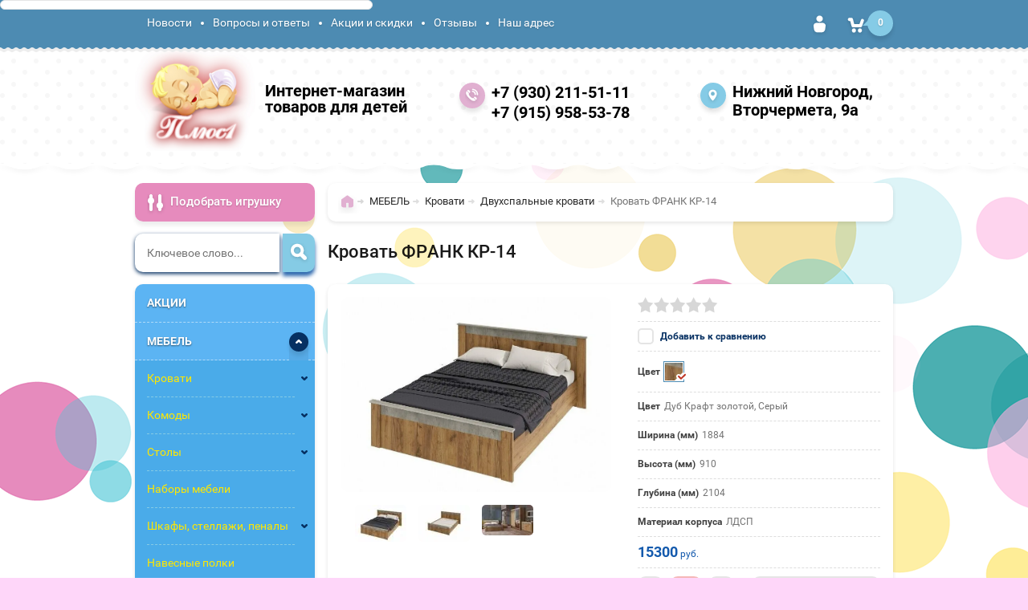

--- FILE ---
content_type: text/html; charset=utf-8
request_url: https://plus1nn.ru/krovat-frank-kr-14
body_size: 29803
content:


	<!doctype html><html lang="ru"><head><meta charset="utf-8"><meta name="robots" content="all"/><title>Кровать ФРАНК КР-14</title><meta name="description" content="Кровать ФРАНК КР-14"><meta name="keywords" content="Кровать,ФРАНК,КР-14,Крафт,Метрополитан грей"><meta name="SKYPE_TOOLBAR" content="SKYPE_TOOLBAR_PARSER_COMPATIBLE"><meta name="viewport" content="width=device-width, initial-scale=1.0, maximum-scale=1.0, user-scalable=no"><meta name="format-detection" content="telephone=no"><meta http-equiv="x-rim-auto-match" content="none"><meta id="themeColor" name="theme-color" content=""><link rel="stylesheet" href="/g/css/styles_articles_tpl.css"><script src="/g/libs/jquery/1.10.2/jquery.min.js"></script><link rel='stylesheet' type='text/css' href='/shared/highslide-4.1.13/highslide.min.css'/>
<script type='text/javascript' src='/shared/highslide-4.1.13/highslide-full.packed.js'></script>
<script type='text/javascript'>
hs.graphicsDir = '/shared/highslide-4.1.13/graphics/';
hs.outlineType = null;
hs.showCredits = false;
hs.lang={cssDirection:'ltr',loadingText:'Загрузка...',loadingTitle:'Кликните чтобы отменить',focusTitle:'Нажмите чтобы перенести вперёд',fullExpandTitle:'Увеличить',fullExpandText:'Полноэкранный',previousText:'Предыдущий',previousTitle:'Назад (стрелка влево)',nextText:'Далее',nextTitle:'Далее (стрелка вправо)',moveTitle:'Передвинуть',moveText:'Передвинуть',closeText:'Закрыть',closeTitle:'Закрыть (Esc)',resizeTitle:'Восстановить размер',playText:'Слайд-шоу',playTitle:'Слайд-шоу (пробел)',pauseText:'Пауза',pauseTitle:'Приостановить слайд-шоу (пробел)',number:'Изображение %1/%2',restoreTitle:'Нажмите чтобы посмотреть картинку, используйте мышь для перетаскивания. Используйте клавиши вперёд и назад'};</script>

            <!-- 46b9544ffa2e5e73c3c971fe2ede35a5 -->
            <script src='/shared/s3/js/lang/ru.js'></script>
            <script src='/shared/s3/js/common.min.js'></script>
        <link rel='stylesheet' type='text/css' href='/shared/s3/css/calendar.css' /><link rel="icon" href="/favicon.ico" type="image/x-icon">

<!--s3_require-->
<link rel="stylesheet" href="/g/basestyle/1.0.1/user/user.css" type="text/css"/>
<link rel="stylesheet" href="/g/basestyle/1.0.1/user/user.blue.css" type="text/css"/>
<script type="text/javascript" src="/g/basestyle/1.0.1/user/user.js" async></script>
<!--/s3_require-->

<link rel='stylesheet' type='text/css' href='/t/images/__csspatch/2/patch.css'/>
			
		
		
		
			<link rel="stylesheet" type="text/css" href="/g/shop2v2/default/css/theme.less.css">		
			<script type="text/javascript" src="/g/printme.js"></script>
		<script type="text/javascript" src="/g/shop2v2/default/js/tpl.js"></script>
		<script type="text/javascript" src="/g/shop2v2/default/js/baron.min.js"></script>
		
			<script type="text/javascript" src="/g/shop2v2/default/js/shop2.2.js"></script>
		
	<script type="text/javascript">shop2.init({"productRefs": {"163416906":{"dostavka":{"f3952877f34606a6a843e92580bafc00":["224736306"]},"cvet_820":{"c355e7bd15d1df51f6fbafe35da9e79b":["224736306"]},"cvet_958":{"175017701":["224736306"]},"sirina_mm_":{"1884":["224736306"]},"vysota_mm_":{"910":["224736306"]},"glubina_mm_":{"2104":["224736306"]},"material_korpusa":{"3773061":["224736306"]}},"2472779409":{"razmer_namatrasnika":{"170556209":["2856689809"],"170556409":["2856690009"],"170556609":["2856690209"],"170556809":["2856690409"],"170557009":["2856691009"],"170557209":["2856691209"],"170557409":["2856691809"],"170557609":["2856692209"],"170557809":["2856692609"],"170558009":["2856693009"],"170558209":["2856693209"],"170558609":["2856693409"]}},"2472779609":{"razmer_namatrasnika":{"170556209":["2856693609"],"170556409":["2856693809"],"170556609":["2856694009"],"170556809":["2856694209"],"170557009":["2856694409"],"170557209":["2856694609"],"170557409":["2856694809"],"170557609":["2856695009"],"170557809":["2856695209"],"170558009":["2856695409"],"170558209":["2856695609"],"170558609":["2856695809"]}},"2472779809":{"razmer_namatrasnika":{"170556209":["2856696009"],"170556409":["2856696409"],"170556609":["2856696209"],"170556809":["2856696809"],"170557009":["2856697209"],"170557209":["2856697409"],"170557409":["2856697609"],"170557609":["2856698009"],"170557809":["2856698209"],"170558009":["2856698409"],"170558209":["2856698609"],"170558609":["2856698809"]}},"2262399009":{"razmer_matrasa":{"205096061":["2616440609"],"205096261":["2616439809"],"157820009":["2616440809"],"205096461":["2616441009"],"169990409":["2882045409"],"205096661":["2616441209"],"205096861":["2616441409"],"160001009":["2616441609"],"160001209":["2616441809"],"160001409":["2616442009"],"160001609":["2616442209"],"75842104":["826511304"],"75842304":["826514104"],"75842504":["826533104"],"75843304":["826537904"]},"dopustimaa_nagruzka_895":{"205094661":["2616441809"],"205094861":["826511304","826514104","826533104","826537904","2616439809","2616440609","2616440809","2616441009","2616441209","2616441409","2616441609","2616442009","2616442209","2882045409"]},"zestkost_":{"205091461":["826511304","826514104","826533104","826537904","2616439809","2616440609","2616440809","2616441009","2616441209","2616441409","2616441609","2616441809","2616442009","2616442209","2882045409"]},"tkan_380":{"205090061":["826511304","826514104","826533104","826537904","2616439809","2616440609","2616440809","2616441009","2616441209","2616441409","2616441609","2616441809","2616442009","2616442209","2882045409"]},"vysota_matrasa_664":{"205108861":["2616441809"],"205089461":["826511304","826514104","826533104","826537904","2616439809","2616440609","2616440809","2616441009","2616441209","2616441409","2616441609","2616442009","2616442209","2882045409"]}},"1675530705":{"razmer_matrasa":{"205096261":["2153507305"]},"dopustimaa_nagruzka_895":{"205094061":["2153507305"]},"zestkost_":{"205091461":["2153507305"]},"tkan_380":{"205090261":["2153507305"]},"vysota_matrasa_664":{"205089261":["2153507305"]}},"1675652305":{"razmer_matrasa":{"205096261":["2153634505"]},"dopustimaa_nagruzka_895":{"205094061":["2153634505"]},"zestkost_":{"205091461":["2153634505"]},"tkan_380":{"205090261":["2153634505"]},"vysota_matrasa_664":{"205089061":["2153634505"]}}},"apiHash": {"getPromoProducts":"f2d203fd87df252ecf919b879db34fca","getSearchMatches":"0415884a08d0cc0cfa489aac97875690","getFolderCustomFields":"62b46db3e04e3e8b31b8ea3062656e6d","getProductListItem":"8f641b5c9cbcaa866e70c7315f5f718e","cartAddItem":"18ee0d131dbad3500ad97a7ae6667f99","cartRemoveItem":"67556850390f4806391e8e244718c261","cartUpdate":"d585c8f83d10835e104b5c893011a991","cartRemoveCoupon":"f769791d07db5dac4b56c372e0fa63a1","cartAddCoupon":"59b087fd3997fa7dff10caf3f5f46033","deliveryCalc":"2c08d391b4cc9aa4a16267b7b4bd8dcc","printOrder":"abd12397688fe9d3d39ae96d3dbe63fe","cancelOrder":"a17dec5e2a963f5bb90412bae5a1905b","cancelOrderNotify":"7127b3d933a4d3c8aa727084c07e96a2","repeatOrder":"04f9ad94d8afbd870041d69f8a8a04f3","paymentMethods":"ba4b1377cba1c04e44fb82dff69f9132","compare":"843b4bad28b85712a3ef6ff4bf42f483"},"hash": null,"verId": 1927180,"mode": "product","step": "","uri": "/shop","IMAGES_DIR": "/d/","my": {"list_picture_enlarge":true,"accessory":"\u0410\u043a\u0441\u0441\u0435\u0441\u0441\u0443\u0430\u0440\u044b","kit":"\u041d\u0430\u0431\u043e\u0440","recommend":"\u0420\u0435\u043a\u043e\u043c\u0435\u043d\u0434\u0443\u0435\u043c\u044b\u0435","similar":"\u041f\u043e\u0445\u043e\u0436\u0438\u0435","modification":"\u041c\u043e\u0434\u0438\u0444\u0438\u043a\u0430\u0446\u0438\u0438","unique_values":true,"pricelist_options_toggle":true,"hide_article":false},"shop2_cart_order_payments": 1,"cf_margin_price_enabled": 0,"maps_yandex_key":"","maps_google_key":""});</script>
<style type="text/css">.product-item-thumb {width: 180px;}.product-item-thumb .product-image, .product-item-simple .product-image {height: 160px;width: 180px;}.product-item-thumb .product-amount .amount-title {width: 84px;}.product-item-thumb .product-price {width: 130px;}.shop2-product .product-side-l {width: 336px;}.shop2-product .product-image {height: 160px;width: 336px;}.shop2-product .product-thumbnails li {width: 102px;height: 102px;}</style>
 <link rel="stylesheet" href="/t/v977/images/theme6/theme.scss.css"><!--[if lt IE 10]><script src="/g/libs/ie9-svg-gradient/0.0.1/ie9-svg-gradient.min.js"></script><script src="/g/libs/jquery-placeholder/2.0.7/jquery.placeholder.min.js"></script><script src="/g/libs/jquery-textshadow/0.0.1/jquery.textshadow.min.js"></script><script src="/g/s3/misc/ie/0.0.1/ie.js"></script><![endif]--><!--[if lt IE 9]><script src="/g/libs/html5shiv/html5.js"></script><![endif]--><link rel="stylesheet" href="/t/v977/images/css/site.addons.scss.css"><link href="/t/v977/images/autocomplete/jquery-ui.css" rel="stylesheet" /><link rel="stylesheet" href="/t/v977/images/site.addons.scss.css"><script>var shop2SmartSearch = {folders: [{"folder_id":"761845441","folder_name":"","tree_id":"268463241","_left":"1","_right":"330","_level":"0","hidden":"0","items":"0","alias":"shop\/folder\/761845441","page_url":"\/shop","exporter:share\/yandex_market":1,"exporter:folders:share\/yandex_market":0},{"folder_id":"292253261","folder_name":"\u0410\u041a\u0426\u0418\u0418","tree_id":"268463241","_left":"4","_right":"5","_level":"1","hidden":"0","items":"0","alias":"shop\/folder\/aktsii","page_url":"\/shop","image":{"image_id":"1974391861","filename":"aktsii_i_skidki4.png","ver_id":1927180,"image_width":"1592","image_height":"899","ext":"png"},"exporter:share\/yandex_market":1,"exporter:folders:share\/yandex_market":0},{"folder_id":"767171241","folder_name":"\u041c\u0415\u0411\u0415\u041b\u042c","tree_id":"268463241","_left":"8","_right":"315","_level":"1","hidden":"0","items":"0","alias":"shop\/folder\/mebel","page_url":"\/shop","image":{"image_id":"4245548041","filename":"mebel.jpg","ver_id":1927180,"image_width":"800","image_height":"444","ext":"jpg"},"exporter:share\/yandex_market":1,"exporter:folders:share\/yandex_market":0},{"folder_id":"767171441","folder_name":"\u041a\u0440\u043e\u0432\u0430\u0442\u0438","tree_id":"268463241","_left":"9","_right":"34","_level":"2","hidden":"0","items":"0","alias":"shop\/folder\/krovati","page_url":"\/shop","image":{"image_id":"1189150661","filename":"karolina_4_slon.jpg","ver_id":1927180,"image_width":"931","image_height":"768","ext":"jpg"},"exporter:share\/yandex_market":1,"exporter:folders:share\/yandex_market":0},{"folder_id":"767171641","folder_name":"\u041a\u043e\u043b\u0435\u0441\u043e-\u043a\u0430\u0447\u0430\u043b\u043a\u0430","tree_id":"268463241","_left":"10","_right":"11","_level":"3","hidden":"0","items":"0","alias":"shop\/folder\/koleso-kachalka","page_url":"\/shop","exporter:share\/yandex_market":1,"image":{"image_id":"274534061","filename":"kategoriya_koleso-kachalki.jpg","ver_id":1927180,"image_width":"1000","image_height":"1000","ext":"jpg"},"exporter:folders:share\/yandex_market":0},{"folder_id":"767287041","folder_name":"\u0421 \u043c\u0430\u044f\u0442\u043d\u0438\u043a\u043e\u043c","tree_id":"268463241","_left":"14","_right":"15","_level":"3","hidden":"0","items":"0","alias":"shop\/folder\/s-mayatnikom","page_url":"\/shop","exporter:share\/yandex_market":1,"image":{"image_id":"274538661","filename":"kategorii_s_mayatnikom.jpg","ver_id":1927180,"image_width":"1000","image_height":"1000","ext":"jpg"},"exporter:folders:share\/yandex_market":0},{"folder_id":"270426261","folder_name":"\u041a\u0440\u0443\u0433\u043b\u044b\u0435 \/ \u043e\u0432\u0430\u043b\u044c\u043d\u044b\u0435","tree_id":"268463241","_left":"16","_right":"17","_level":"3","hidden":"0","items":"0","alias":"shop\/folder\/kruglaya-ovalnaya","page_url":"\/shop","exporter:share\/yandex_market":1,"image":{"image_id":"1035151061","filename":"krovati_ovalnyye-kruglyye.jpg","ver_id":1927180,"image_width":"500","image_height":"500","ext":"jpg"},"exporter:folders:share\/yandex_market":0},{"folder_id":"767287241","folder_name":"\u041f\u043e\u0434\u0440\u043e\u0441\u0442\u043a\u043e\u0432\u044b\u0435","tree_id":"268463241","_left":"18","_right":"19","_level":"3","hidden":"0","items":"0","alias":"podrostkovye-krovati","page_url":"\/shop","exporter:share\/yandex_market":1,"image":{"image_id":"2011943461","filename":"delfin_2_zel.png","ver_id":1927180,"image_width":"1157","image_height":"825","ext":"png"},"exporter:folders:share\/yandex_market":0},{"folder_id":"305886261","folder_name":"\u0414\u0432\u0443\u0445\u044a\u044f\u0440\u0443\u0441\u043d\u044b\u0435 \u043a\u0440\u043e\u0432\u0430\u0442\u0438","tree_id":"268463241","_left":"24","_right":"25","_level":"3","hidden":"0","items":"0","alias":"shop\/folder\/dvukh-yarusnyye-krovati","page_url":"\/shop","exporter:share\/yandex_market":1,"image":{"image_id":"2009068061","filename":"dvukhyarusnyye_krovati.jpg","ver_id":1927180,"image_width":"1000","image_height":"1000","ext":"jpg"},"exporter:folders:share\/yandex_market":0},{"folder_id":"372084061","folder_name":"\u041a\u0440\u043e\u0432\u0430\u0442\u0438-\u0447\u0435\u0440\u0434\u0430\u043a\u0438","tree_id":"268463241","_left":"26","_right":"27","_level":"3","hidden":"0","items":"0","alias":"shop\/folder\/krovati-cherdaki","page_url":"\/shop","exporter:share\/yandex_market":1,"image":{"image_id":"2009068661","filename":"krovati-cherdaki0.jpg","ver_id":1927180,"image_width":"768","image_height":"768","ext":"jpg"},"exporter:folders:share\/yandex_market":0},{"folder_id":"278704009","folder_name":"\u0414\u0432\u0443\u0445\u0441\u043f\u0430\u043b\u044c\u043d\u044b\u0435 \u043a\u0440\u043e\u0432\u0430\u0442\u0438","tree_id":"268463241","_left":"28","_right":"29","_level":"3","hidden":"0","items":"0","alias":"vzroslyye","page_url":"\/shop","exporter:share\/yandex_market":1,"image":{"image_id":"3231383409","filename":"praga-03-beloe-derevo.jpg","ver_id":1927180,"image_width":"1200","image_height":"900","ext":"jpg"},"exporter:folders:share\/yandex_market":0},{"folder_id":"432467009","folder_name":"\u041b\u043e\u0436\u0435 \u0434\u043b\u044f \u043a\u0440\u043e\u0432\u0430\u0442\u0435\u0439","tree_id":"268463241","_left":"30","_right":"31","_level":"3","hidden":"0","items":"0","alias":"lozhe-dlya-krovatej","page_url":"\/shop","image":{"image_id":"3656790809","filename":"ortopedicheskoe_osnovanie_1590h1980_s_podemnym_mehanizmom_i_uporom.jpg","ver_id":1927180,"image_width":"382","image_height":"272","ext":"jpg"},"folder_yandex":"","exporter:share\/yandex_market":1,"exporter:folders:share\/yandex_market":""},{"folder_id":"115701900","folder_name":"\u041a\u0440\u043e\u0432\u0430\u0442\u0438 \u0414\u043e\u043c\u0438\u043a\u0438","tree_id":"268463241","_left":"32","_right":"33","_level":"3","hidden":"0","items":"0","alias":"krovati-domiki","page_url":"\/shop","exporter:share\/yandex_market":1,"image":{"image_id":"831843700","filename":"204069839-46ef98e734f44adf5644f3885d5ccad1.jpg","ver_id":1927180,"image_width":"770","image_height":"770","ext":"jpg"},"exporter:folders:share\/yandex_market":0},{"folder_id":"767175241","folder_name":"\u041a\u043e\u043c\u043e\u0434\u044b","tree_id":"268463241","_left":"35","_right":"48","_level":"2","hidden":"0","items":"0","alias":"shop\/folder\/komody","page_url":"\/shop","image":{"image_id":"274526861","filename":"kategoriya_komody.jpg","ver_id":1927180,"image_width":"1000","image_height":"1000","ext":"jpg"},"exporter:share\/yandex_market":1,"exporter:folders:share\/yandex_market":0},{"folder_id":"7741661","folder_name":"\u041a\u043e\u043c\u043e\u0434\u044b \u0440\u0430\u0437\u043d\u044b\u0435","tree_id":"268463241","_left":"36","_right":"37","_level":"3","hidden":"0","items":"0","alias":"shop\/folder\/bez-pelenatora","page_url":"\/shop","image":{"image_id":"3147444009","filename":"komod_aleshka.jpg","ver_id":1927180,"image_width":"1000","image_height":"670","ext":"jpg"},"exporter:share\/yandex_market":1,"exporter:folders:share\/yandex_market":0},{"folder_id":"431437209","folder_name":"\u041a\u043e\u043c\u043e\u0434\u044b \u0441 \u043f\u0435\u043b\u0435\u043d\u0430\u043b\u044c\u043d\u044b\u043c \u0441\u0442\u043e\u043b\u0438\u043a\u043e\u043c","tree_id":"268463241","_left":"38","_right":"45","_level":"3","hidden":"0","items":"0","alias":"komody-s-pelenalnym-stolikom","page_url":"\/shop","image":{"image_id":"1826539861","filename":"805_ldsp_venge_klen.jpg","ver_id":1927180,"image_width":"884","image_height":"965","ext":"jpg"},"exporter:share\/yandex_market":1,"exporter:folders:share\/yandex_market":0},{"folder_id":"7741061","folder_name":"\u0428\u0438\u0440\u0438\u043d\u0430 80 \u0441\u043c","tree_id":"268463241","_left":"39","_right":"40","_level":"4","hidden":"0","items":"0","alias":"shop\/folder\/shirina-80-sm","page_url":"\/shop","exporter:share\/yandex_market":1,"image":{"image_id":"274863661","filename":"kategoriya_80_sm.jpg","ver_id":1927180,"image_width":"1200","image_height":"1200","ext":"jpg"},"exporter:folders:share\/yandex_market":"0"},{"folder_id":"7741461","folder_name":"\u0428\u0438\u0440\u0438\u043d\u0430 60 \u0441\u043c","tree_id":"268463241","_left":"41","_right":"42","_level":"4","hidden":"0","items":"0","alias":"shop\/folder\/shirina-60-sm","page_url":"\/shop","exporter:share\/yandex_market":1,"image":{"image_id":"275003261","filename":"kategoriya_60_sm.jpg","ver_id":1927180,"image_width":"1200","image_height":"1200","ext":"jpg"},"exporter:folders:share\/yandex_market":0},{"folder_id":"223555701","folder_name":"\u041f\u0435\u043b\u0435\u043d\u0430\u043b\u044c\u043d\u044b\u0435 \u043c\u0430\u0442\u0440\u0430\u0441\u0438\u043a\u0438","tree_id":"268463241","_left":"43","_right":"44","_level":"4","hidden":"0","items":"0","alias":"pelenalnye-matrasiki-1","page_url":"\/shop","image":null,"folder_yandex":"","exporter:share\/yandex_market":1,"exporter:folders:share\/yandex_market":""},{"folder_id":"431480609","folder_name":"\u0421\u0442\u043e\u043b\u044b","tree_id":"268463241","_left":"49","_right":"60","_level":"2","hidden":"0","items":"0","alias":"stoly","page_url":"\/shop","image":{"image_id":"3645567009","filename":"stoly.jpg","ver_id":1927180,"image_width":"1000","image_height":"949","ext":"jpg"},"exporter:share\/yandex_market":1,"exporter:folders:share\/yandex_market":0},{"folder_id":"418495661","folder_name":"\u041f\u0438\u0441\u044c\u043c\u0435\u043d\u043d\u044b\u0435, \u043a\u043e\u043c\u043f\u044c\u044e\u0442\u0435\u0440\u043d\u044b\u0435 \u0441\u0442\u043e\u043b\u044b","tree_id":"268463241","_left":"50","_right":"51","_level":"3","hidden":"0","items":"0","alias":"shop\/folder\/pismennyye-stoly","page_url":"\/shop","exporter:share\/yandex_market":1,"image":{"image_id":"3116311609","filename":"pismennyye_stoly2.jpg","ver_id":1927180,"image_width":"640","image_height":"640","ext":"jpg"},"exporter:folders:share\/yandex_market":0},{"folder_id":"431480409","folder_name":"\u041d\u0430\u0434\u0441\u0442\u0430\u0432\u043a\u0438 \u043d\u0430 \u0441\u0442\u043e\u043b\u044b","tree_id":"268463241","_left":"52","_right":"53","_level":"3","hidden":"0","items":"0","alias":"nadstavki-na-stoly","page_url":"\/shop","image":{"image_id":"3633957409","filename":"nadstrojka_stola_kompyuternogo_1200_manhetten.jpg","ver_id":1927180,"image_width":"349","image_height":"326","ext":"jpg"},"exporter:share\/yandex_market":1,"exporter:folders:share\/yandex_market":0},{"folder_id":"427449409","folder_name":"\u0422\u0443\u0430\u043b\u0435\u0442\u043d\u044b\u0435 \u0441\u0442\u043e\u043b\u0438\u043a\u0438","tree_id":"268463241","_left":"54","_right":"55","_level":"3","hidden":"0","items":"0","alias":"tualetnyye-stoliki","page_url":"\/shop","image":{"image_id":"3512145609","filename":"modulnaya_detskaya_alisa_tryumo.jpg","ver_id":1927180,"image_width":"398","image_height":"473","ext":"jpg"},"exporter:share\/yandex_market":1,"exporter:folders:share\/yandex_market":0},{"folder_id":"432468009","folder_name":"\u0416\u0443\u0440\u043d\u0430\u043b\u044c\u043d\u044b\u0435 \u0441\u0442\u043e\u043b\u044b","tree_id":"268463241","_left":"56","_right":"57","_level":"3","hidden":"0","items":"0","alias":"pismennye-kompyuternye-stoly","page_url":"\/shop","image":{"image_id":"3656861209","filename":"baron_2_venge.jpg","ver_id":1927180,"image_width":"768","image_height":"578","ext":"jpg"},"exporter:share\/yandex_market":1,"exporter:folders:share\/yandex_market":0},{"folder_id":"432471209","folder_name":"\u041e\u0431\u0435\u0434\u0435\u043d\u043d\u044b\u0435 \u0441\u0442\u043e\u043b\u044b","tree_id":"268463241","_left":"58","_right":"59","_level":"3","hidden":"0","items":"0","alias":"obedennye-stoly","page_url":"\/shop","image":{"image_id":"3657048809","filename":"stol-knizhka_pvh_dub_mlechnyj.jpg","ver_id":1927180,"image_width":"869","image_height":"565","ext":"jpg"},"exporter:share\/yandex_market":1,"exporter:folders:share\/yandex_market":0},{"folder_id":"767175441","folder_name":"\u041d\u0430\u0431\u043e\u0440\u044b \u043c\u0435\u0431\u0435\u043b\u0438","tree_id":"268463241","_left":"61","_right":"62","_level":"2","hidden":"0","items":"0","alias":"shop\/folder\/nabory-mebeli","page_url":"\/shop","image":{"image_id":"274527061","filename":"kategoriya_nabory_mebeli.jpg","ver_id":1927180,"image_width":"1000","image_height":"1000","ext":"jpg"},"exporter:share\/yandex_market":1,"exporter:folders:share\/yandex_market":0},{"folder_id":"418495261","folder_name":"\u0428\u043a\u0430\u0444\u044b, \u0441\u0442\u0435\u043b\u043b\u0430\u0436\u0438, \u043f\u0435\u043d\u0430\u043b\u044b","tree_id":"268463241","_left":"63","_right":"80","_level":"2","hidden":"0","items":"0","alias":"shop\/folder\/shkafy","page_url":"\/shop","image":{"image_id":"3148297609","filename":"shkaf_dvukhstvorchatyy_s_otkrytymi_polkami_zel.jpg","ver_id":1927180,"image_width":"1000","image_height":"670","ext":"jpg"},"exporter:share\/yandex_market":1,"exporter:folders:share\/yandex_market":0},{"folder_id":"428958809","folder_name":"1-\u0441\u0442\u0432\u043e\u0440\u0447\u0430\u0442\u044b\u0435 \u0448\u043a\u0430\u0444\u044b","tree_id":"268463241","_left":"64","_right":"65","_level":"3","hidden":"0","items":"0","alias":"1-stvorchatyye-shkafy","page_url":"\/shop","exporter:share\/yandex_market":1,"image":{"image_id":"3545963809","filename":"shkaf_penal_0625-03_mindal.jpg","ver_id":1927180,"image_width":"173","image_height":"408","ext":"jpg"},"exporter:folders:share\/yandex_market":0},{"folder_id":"428959009","folder_name":"2-\u0445 \u0441\u0442\u0432\u043e\u0440\u0447\u0430\u0442\u044b\u0435 \u0448\u043a\u0430\u0444\u044b","tree_id":"268463241","_left":"66","_right":"67","_level":"3","hidden":"0","items":"0","alias":"2-kh-stvorchatyye-shkafy","page_url":"\/shop","exporter:share\/yandex_market":1,"image":{"image_id":"3512146409","filename":"modulnaya_detskaya_alisa_shkaf_2-stvorchatyy_s_yashchikami.jpg","ver_id":1927180,"image_width":"312","image_height":"473","ext":"jpg"},"exporter:folders:share\/yandex_market":0},{"folder_id":"428959209","folder_name":"3-\u0445 \u0441\u0442\u0432\u043e\u0440\u0447\u0430\u0442\u044b\u0435 \u0448\u043a\u0430\u0444\u044b","tree_id":"268463241","_left":"68","_right":"69","_level":"3","hidden":"0","items":"0","alias":"3-kh-stvorchatyye-shkafy","page_url":"\/shop","exporter:share\/yandex_market":1,"image":{"image_id":"3547352009","filename":"shkaf_trekhstvorchatyy_0656_mindal12.jpg","ver_id":1927180,"image_width":"289","image_height":"411","ext":"jpg"},"exporter:folders:share\/yandex_market":0},{"folder_id":"428959409","folder_name":"4-\u0445 \u0441\u0442\u0432\u043e\u0440\u0447\u0430\u0442\u044b\u0435 \u0448\u043a\u0430\u0444\u044b","tree_id":"268463241","_left":"70","_right":"71","_level":"3","hidden":"0","items":"0","alias":"4-kh-stvorchatyye-shkafy","page_url":"\/shop","exporter:share\/yandex_market":1,"image":{"image_id":"3512138009","filename":"shkaf_4-stvorchatyy_akvarel.jpg","ver_id":1927180,"image_width":"395","image_height":"470","ext":"jpg"},"exporter:folders:share\/yandex_market":0},{"folder_id":"428959609","folder_name":"\u0428\u043a\u0430\u0444\u044b \u0443\u0433\u043b\u043e\u0432\u044b\u0435","tree_id":"268463241","_left":"72","_right":"73","_level":"3","hidden":"0","items":"0","alias":"shkafy-uglovyye","page_url":"\/shop","exporter:share\/yandex_market":1,"image":{"image_id":"3148310809","filename":"shkaf_uglovoy_aleshka_gol.jpg","ver_id":1927180,"image_width":"1000","image_height":"670","ext":"jpg"},"exporter:folders:share\/yandex_market":0},{"folder_id":"428959809","folder_name":"\u0421\u0442\u0435\u043b\u043b\u0430\u0436\u0438","tree_id":"268463241","_left":"74","_right":"75","_level":"3","hidden":"0","items":"0","alias":"stellazhi","page_url":"\/shop","exporter:share\/yandex_market":1,"image":{"image_id":"3198038209","filename":"stellazh_na_12_yacheyek_praga_pl-725.jpg","ver_id":1927180,"image_width":"642","image_height":"690","ext":"jpg"},"exporter:folders:share\/yandex_market":0},{"folder_id":"431365209","folder_name":"\u0428\u043a\u0430\u0444\u044b-\u043a\u0443\u043f\u0435","tree_id":"268463241","_left":"76","_right":"77","_level":"3","hidden":"0","items":"0","alias":"shkafy-uglovye","page_url":"\/shop","image":{"image_id":"3642848809","filename":"shkaf-kupe_viktoriya-2_venge-dub_mlechnyj.jpg","ver_id":1927180,"image_width":"630","image_height":"786","ext":"jpg"},"exporter:share\/yandex_market":1,"exporter:folders:share\/yandex_market":0},{"folder_id":"432425609","folder_name":"\u041c\u0438\u043d\u0438-\u0441\u0442\u0435\u043d\u043a\u0438","tree_id":"268463241","_left":"78","_right":"79","_level":"3","hidden":"0","items":"0","alias":"mini-stenki","page_url":"\/shop","image":{"image_id":"3655884009","filename":"mini-stenka_natali.jpg","ver_id":1927180,"image_width":"316","image_height":"360","ext":"jpg"},"exporter:share\/yandex_market":1,"exporter:folders:share\/yandex_market":0},{"folder_id":"418495461","folder_name":"\u041d\u0430\u0432\u0435\u0441\u043d\u044b\u0435 \u043f\u043e\u043b\u043a\u0438","tree_id":"268463241","_left":"81","_right":"82","_level":"2","hidden":"0","items":"0","alias":"shop\/folder\/navesnyye-polki","page_url":"\/shop","image":{"image_id":"3147571609","filename":"polka_navesnaya_aleshka_gol.jpg","ver_id":1927180,"image_width":"1000","image_height":"670","ext":"jpg"},"exporter:share\/yandex_market":1,"exporter:folders:share\/yandex_market":0},{"folder_id":"418495861","folder_name":"\u0422\u0443\u043c\u0431\u044b, \u044f\u0449\u0438\u043a\u0438","tree_id":"268463241","_left":"83","_right":"84","_level":"2","hidden":"0","items":"0","alias":"shop\/folder\/prikrovatnyye-tumby","page_url":"\/shop","image":{"image_id":"3116314209","filename":"tumby_yashchiki.png","ver_id":1927180,"image_width":"700","image_height":"700","ext":"png"},"exporter:share\/yandex_market":1,"exporter:folders:share\/yandex_market":0},{"folder_id":"254785861","folder_name":"\u041c\u043e\u0434\u0443\u043b\u044c\u043d\u0430\u044f \u0434\u0435\u0442\u0441\u043a\u0430\u044f","tree_id":"268463241","_left":"87","_right":"208","_level":"2","hidden":"0","items":"0","alias":"shop\/folder\/modulnaya-detskaya","page_url":"\/shop","image":{"image_id":"3208978209","filename":"modulnaya_detskaya_nastenka.jpg","ver_id":1927180,"image_width":"1000","image_height":"670","ext":"jpg"},"exporter:share\/yandex_market":1,"exporter:folders:share\/yandex_market":0},{"folder_id":"431010009","folder_name":"\u041c\u043e\u0434\u0443\u043b\u044c\u043d\u0430\u044f \u0434\u0435\u0442\u0441\u043a\u0430\u044f \u042d\u041d\u0415\u0420\u0414\u0416\u0418","tree_id":"268463241","_left":"88","_right":"89","_level":"3","hidden":"0","items":"0","alias":"modulnaya-detskaya-enerdzhi","page_url":"\/shop","image":{"image_id":"3630474809","filename":"enerdzhi.jpg","ver_id":1927180,"image_width":"1280","image_height":"847","ext":"jpg"},"exporter:share\/yandex_market":1,"exporter:folders:share\/yandex_market":0},{"folder_id":"427057009","folder_name":"\u041c\u043e\u0434\u0443\u043b\u044c\u043d\u0430\u044f \u0434\u0435\u0442\u0441\u043a\u0430\u044f \u0424\u042d\u041d\u0422\u0415\u0417\u0418","tree_id":"268463241","_left":"90","_right":"91","_level":"3","hidden":"0","items":"0","alias":"modulnaya-detskaya-fentezi","page_url":"\/shop","image":{"image_id":"3581076809","filename":"modulnaya_detskaya_fentezi_0.jpg","ver_id":1927180,"image_width":"960","image_height":"931","ext":"jpg"},"exporter:share\/yandex_market":1,"exporter:folders:share\/yandex_market":0},{"folder_id":"427282409","folder_name":"\u041c\u043e\u0434\u0443\u043b\u044c\u043d\u0430\u044f \u0434\u0435\u0442\u0441\u043a\u0430\u044f \u0413\u041b\u0410\u041c\u0423\u0420","tree_id":"268463241","_left":"92","_right":"93","_level":"3","hidden":"0","items":"0","alias":"modulnaya-detskaya-glamur","page_url":"\/shop","image":{"image_id":"3644351809","filename":"glamur11.jpg","ver_id":1927180,"image_width":"430","image_height":"461","ext":"jpg"},"exporter:share\/yandex_market":1,"exporter:folders:share\/yandex_market":0},{"folder_id":"223838107","folder_name":"\u041c\u043e\u0434\u0443\u043b\u044c\u043d\u0430\u044f \u0434\u0435\u0442\u0441\u043a\u0430\u044f \u0421\u041c\u0410\u0420\u0422\u0418 \u041a\u041e\u0428\u041a\u0418-\u0415\u0414\u0418\u041d\u041e\u0420\u041e\u0416\u041a\u0418","tree_id":"268463241","_left":"96","_right":"97","_level":"3","hidden":"0","items":"0","alias":"modulnaya-detskaya-smarti-koshki-edinorozhki","page_url":"\/shop","exporter:share\/yandex_market":1,"image":{"image_id":"3060034107","filename":"koshki_edinorozhki2.jpg","ver_id":1927180,"image_width":"1280","image_height":"845","ext":"jpg"},"exporter:folders:share\/yandex_market":"0"},{"folder_id":"223836907","folder_name":"\u041c\u043e\u0434\u0443\u043b\u044c\u043d\u0430\u044f \u0434\u0435\u0442\u0441\u043a\u0430\u044f \u0421\u041c\u0410\u0420\u0422\u0418 \u0411\u0435\u043b\u044b\u0439","tree_id":"268463241","_left":"100","_right":"101","_level":"3","hidden":"0","items":"0","alias":"modulnaya-detskaya-smarti-belyj","page_url":"\/shop","exporter:share\/yandex_market":1,"image":{"image_id":"3060020107","filename":"smarti_v_belom.jpg","ver_id":1927180,"image_width":"1280","image_height":"845","ext":"jpg"},"exporter:folders:share\/yandex_market":"0"},{"folder_id":"366497861","folder_name":"\u041c\u043e\u0434\u0443\u043b\u044c\u043d\u0430\u044f \u0434\u0435\u0442\u0441\u043a\u0430\u044f \u0421\u041c\u0410\u0420\u0422\u0418 \u0421\u041e\u0412\u042f\u0422\u0410","tree_id":"268463241","_left":"102","_right":"103","_level":"3","hidden":"0","items":"0","alias":"shop\/folder\/modulnaya-detskaya-smarti","page_url":"\/shop","exporter:share\/yandex_market":1,"image":{"image_id":"1668549461","filename":"modulnaya_detskaya_smarti.jpg","ver_id":1927180,"image_width":"1000","image_height":"670","ext":"jpg"},"exporter:folders:share\/yandex_market":"0"},{"folder_id":"429967409","folder_name":"\u041c\u043e\u0434\u0443\u043b\u044c\u043d\u0430\u044f \u0434\u0435\u0442\u0441\u043a\u0430\u044f \u0421\u041c\u0410\u0420\u0422\u0418 \u041c\u0410\u0428\u0418\u041d\u041a\u0418","tree_id":"268463241","_left":"104","_right":"105","_level":"3","hidden":"0","items":"0","alias":"modulnaya-detskaya-smarti-mashinki","page_url":"\/shop","exporter:share\/yandex_market":1,"image":{"image_id":"3591699409","filename":"mashinki_komata.jpg","ver_id":1927180,"image_width":"1280","image_height":"960","ext":"jpg"},"exporter:folders:share\/yandex_market":"0"},{"folder_id":"429967809","folder_name":"\u041c\u043e\u0434\u0443\u043b\u044c\u043d\u0430\u044f \u0434\u0435\u0442\u0441\u043a\u0430\u044f \u0421\u041c\u0410\u0420\u0422\u0418 \u041c\u0410\u042f\u041a","tree_id":"268463241","_left":"106","_right":"107","_level":"3","hidden":"0","items":"0","alias":"modulnaya-detskaya-smarti-mayak","page_url":"\/shop","exporter:share\/yandex_market":1,"image":{"image_id":"3591699609","filename":"mayak_komnata.jpg","ver_id":1927180,"image_width":"1280","image_height":"960","ext":"jpg"},"exporter:folders:share\/yandex_market":"0"},{"folder_id":"85187704","folder_name":"\u041c\u043e\u0434\u0443\u043b\u044c\u043d\u0430\u044f \u0434\u0435\u0442\u0441\u043a\u0430\u044f \u0421\u041c\u0410\u0420\u0422\u0418 \u0425\u041e\u041a\u041a\u0415\u0419","tree_id":"268463241","_left":"108","_right":"109","_level":"3","hidden":"0","items":"0","alias":"modulnaya-detskaya-hokkej","page_url":"\/shop","exporter:share\/yandex_market":1,"image":{"image_id":"1840614104","filename":"hokkej.jpg","ver_id":1927180,"image_width":"1280","image_height":"938","ext":"jpg"},"exporter:folders:share\/yandex_market":"0"},{"folder_id":"423420209","folder_name":"\u041c\u043e\u0434\u0443\u043b\u044c\u043d\u0430\u044f \u0434\u0435\u0442\u0441\u043a\u0430\u044f \u0413\u0410\u0420\u041c\u041e\u041d\u0418\u042f","tree_id":"268463241","_left":"130","_right":"131","_level":"3","hidden":"0","items":"0","alias":"modulnaya-detskaya-garmoniya","page_url":"\/shop","image":{"image_id":"3470124609","filename":"spalnya_garmoniya2.png","ver_id":1927180,"image_width":"1280","image_height":"930","ext":"png"},"exporter:share\/yandex_market":1,"exporter:folders:share\/yandex_market":0},{"folder_id":"427370609","folder_name":"\u041c\u043e\u0434\u0443\u043b\u044c\u043d\u0430\u044f \u0434\u0435\u0442\u0441\u043a\u0430\u044f \u0410\u041b\u0418\u0421\u0410","tree_id":"268463241","_left":"136","_right":"137","_level":"3","hidden":"0","items":"0","alias":"modulnaya-detskaya-akvarel-1","page_url":"\/shop","image":{"image_id":"3512147609","filename":"modulnaya_detskaya_alisa2.jpg","ver_id":1927180,"image_width":"640","image_height":"480","ext":"jpg"},"exporter:share\/yandex_market":1,"exporter:folders:share\/yandex_market":0},{"folder_id":"436797409","folder_name":"\u041c\u043e\u0434\u0443\u043b\u044c\u043d\u0430\u044f \u0434\u0435\u0442\u0441\u043a\u0430\u044f \u0424\u041e\u0420\u0421\u0410\u0416","tree_id":"268463241","_left":"154","_right":"155","_level":"3","hidden":"0","items":"0","alias":"modulnaya-detskaya-forsazh","page_url":"\/shop","image":{"image_id":"3777511009","filename":"forsazh.jpg","ver_id":1927180,"image_width":"1200","image_height":"800","ext":"jpg"},"folder_yandex":"","exporter:share\/yandex_market":1,"exporter:folders:share\/yandex_market":""},{"folder_id":"226033107","folder_name":"\u041c\u043e\u0434\u0443\u043b\u044c\u043d\u0430\u044f \u0434\u0435\u0442\u0441\u043a\u0430\u044f \u041b\u0415\u0413\u041e \u0414\u0443\u0431 \u0411\u0443\u043d\u0440\u0430\u0442\u0442\u0438\/\u0411\u0435\u043b\u044b\u0439","tree_id":"268463241","_left":"180","_right":"181","_level":"3","hidden":"0","items":"0","alias":"modulnaya-detskaya-lego-dub-bunratti-belyj","page_url":"\/shop","exporter:share\/yandex_market":1,"image":{"image_id":"3079452307","filename":"lego_7.jpg","ver_id":1927180,"image_width":"1280","image_height":"960","ext":"jpg"},"exporter:folders:share\/yandex_market":""},{"folder_id":"114626104","folder_name":"\u041c\u043e\u0434\u0443\u043b\u044c\u043d\u0430\u044f \u0434\u0435\u0442\u0441\u043a\u0430\u044f \u041e\u041a\u041b\u0410\u041d\u0414","tree_id":"268463241","_left":"198","_right":"199","_level":"3","hidden":"0","items":"0","alias":"modulnaya-detskaya-okland","page_url":"\/shop","exporter:share\/yandex_market":1,"image":{"image_id":"2560907904","filename":"modulnaya_detskaya_okland1.jpg","ver_id":1927180,"image_width":"1280","image_height":"720","ext":"jpg"},"exporter:folders:share\/yandex_market":0},{"folder_id":"114656704","folder_name":"\u041c\u043e\u0434\u0443\u043b\u044c\u043d\u0430\u044f \u0434\u0435\u0442\u0441\u043a\u0430\u044f \u041e\u041a\u0421\u0424\u041e\u0420\u0414","tree_id":"268463241","_left":"200","_right":"201","_level":"3","hidden":"0","items":"0","alias":"modulnaya-detskaya-oksford","page_url":"\/shop","exporter:share\/yandex_market":1,"image":{"image_id":"2561293304","filename":"926f5cb21b18875967ef731dee544999.jpg","ver_id":1927180,"image_width":"1280","image_height":"720","ext":"jpg"},"exporter:folders:share\/yandex_market":0},{"folder_id":"32226506","folder_name":"\u041c\u043e\u0434\u0443\u043b\u044c\u043d\u0430\u044f \u0434\u0435\u0442\u0441\u043a\u0430\u044f \u041c\u041e\u041d\u0410\u041a\u041e","tree_id":"268463241","_left":"202","_right":"203","_level":"3","hidden":"0","items":"0","alias":"modulnaya-detskaya-monako","page_url":"\/shop","exporter:share\/yandex_market":1,"image":{"image_id":"415560506","filename":"ocd9kqn2vzjooj5q1n9er90czvtojt2d.jpg","ver_id":1927180,"image_width":"1022","image_height":"564","ext":"jpg"},"exporter:folders:share\/yandex_market":0},{"folder_id":"45654306","folder_name":"\u041c\u043e\u0434\u0443\u043b\u044c\u043d\u0430\u044f \u0434\u0435\u0442\u0441\u043a\u0430\u044f \u041e\u041b\u0418\u0412\u0415\u0420","tree_id":"268463241","_left":"204","_right":"205","_level":"3","hidden":"0","items":"0","alias":"modulnaya-detskaya-oliver","page_url":"\/shop","exporter:share\/yandex_market":1,"image":{"image_id":"600698706","filename":"modulnaya_detskaya_oliver.jpg","ver_id":1927180,"image_width":"1280","image_height":"720","ext":"jpg"},"exporter:folders:share\/yandex_market":0},{"folder_id":"225499307","folder_name":"\u041c\u043e\u0434\u0443\u043b\u044c\u043d\u0430\u044f \u0434\u0435\u0442\u0441\u043a\u0430\u044f \u0420\u041e\u041a\u0421\u0418","tree_id":"268463241","_left":"206","_right":"207","_level":"3","hidden":"0","items":"0","alias":"modulnaya-detskaya-roksi","page_url":"\/shop","exporter:share\/yandex_market":false,"image":{"image_id":"3076274907","filename":"komnataroksi1.jpg","ver_id":1927180,"image_width":"1280","image_height":"960","ext":"jpg"},"exporter:folders:share\/yandex_market":"0"},{"folder_id":"278702409","folder_name":"\u0421\u043f\u0430\u043b\u044c\u043d\u0438","tree_id":"268463241","_left":"209","_right":"268","_level":"2","hidden":"0","items":"0","alias":"spalni","page_url":"\/shop","image":{"image_id":"3231383409","filename":"praga-03-beloe-derevo.jpg","ver_id":1927180,"image_width":"1200","image_height":"900","ext":"jpg"},"exporter:share\/yandex_market":1,"exporter:folders:share\/yandex_market":0},{"folder_id":"431367809","folder_name":"\u0421\u043f\u0430\u043b\u044c\u043d\u044f \u0411\u0415\u041b\u041b\u0410","tree_id":"268463241","_left":"216","_right":"217","_level":"3","hidden":"0","items":"0","alias":"bella","page_url":"\/shop","image":{"image_id":"3643606809","filename":"bella.jpg","ver_id":1927180,"image_width":"1280","image_height":"798","ext":"jpg"},"exporter:share\/yandex_market":1,"exporter:folders:share\/yandex_market":0},{"folder_id":"431366609","folder_name":"\u0421\u043f\u0430\u043b\u044c\u043d\u044f \u0417\u0410\u0420\u0410","tree_id":"268463241","_left":"218","_right":"219","_level":"3","hidden":"0","items":"0","alias":"spalnya-zara","page_url":"\/shop","image":{"image_id":"3642865609","filename":"spalnya_zara_interer.jpg","ver_id":1927180,"image_width":"1000","image_height":"714","ext":"jpg"},"exporter:share\/yandex_market":1,"exporter:folders:share\/yandex_market":0},{"folder_id":"423420409","folder_name":"\u0421\u043f\u0430\u043b\u044c\u043d\u044f \u0413\u0410\u0420\u041c\u041e\u041d\u0418\u042f","tree_id":"268463241","_left":"230","_right":"231","_level":"3","hidden":"0","items":"0","alias":"spalnya-garmoniya","page_url":"\/shop","image":{"image_id":"3470121609","filename":"spalnya_garmoniya1.png","ver_id":1927180,"image_width":"1263","image_height":"926","ext":"png"},"exporter:share\/yandex_market":1,"exporter:folders:share\/yandex_market":0},{"folder_id":"437262809","folder_name":"\u0421\u043f\u0430\u043b\u044c\u043d\u044f \u041d\u0410\u041e\u041c\u0418","tree_id":"268463241","_left":"234","_right":"235","_level":"3","hidden":"0","items":"0","alias":"spalnya-naomi","page_url":"\/shop","image":{"image_id":"3803312609","filename":"2_1.jpg","ver_id":1927180,"image_width":"1022","image_height":"571","ext":"jpg"},"folder_yandex":"","exporter:share\/yandex_market":1,"exporter:folders:share\/yandex_market":""},{"folder_id":"117411700","folder_name":"\u0421\u043f\u0430\u043b\u044c\u043d\u044f \u0421\u0410\u041a\u0423\u0420\u0410","tree_id":"268463241","_left":"240","_right":"241","_level":"3","hidden":"0","items":"0","alias":"spalnya-sakura","page_url":"\/shop","image":{"image_id":"868414300","filename":"sakura.jpg","ver_id":1927180,"image_width":"1022","image_height":"739","ext":"jpg"},"folder_yandex":"","exporter:share\/yandex_market":1,"exporter:folders:share\/yandex_market":""},{"folder_id":"117412100","folder_name":"\u0421\u043f\u0430\u043b\u044c\u043d\u044f \u0424\u0418\u0415\u0421\u0422\u0410","tree_id":"268463241","_left":"242","_right":"243","_level":"3","hidden":"0","items":"0","alias":"spalnya-fiesta","page_url":"\/shop","image":{"image_id":"868432100","filename":"fiesta_1.jpg","ver_id":1927180,"image_width":"1021","image_height":"739","ext":"jpg"},"folder_yandex":"","exporter:share\/yandex_market":1,"exporter:folders:share\/yandex_market":""},{"folder_id":"122462100","folder_name":"\u0421\u043f\u0430\u043b\u044c\u043d\u044f \u0418\u041d\u0421\u0422\u0410\u0419\u041b","tree_id":"268463241","_left":"258","_right":"259","_level":"3","hidden":"0","items":"0","alias":"spalnya-instajl","page_url":"\/shop","exporter:share\/yandex_market":1,"image":{"image_id":"3047608704","filename":"instajl2.jpg","ver_id":1927180,"image_width":"647","image_height":"350","ext":"jpg"},"exporter:folders:share\/yandex_market":0},{"folder_id":"2588906","folder_name":"\u0421\u043f\u0430\u043b\u044c\u043d\u044f \u041a\u0418\u041c\u0411\u0415\u0420\u041b\u0418","tree_id":"268463241","_left":"260","_right":"261","_level":"3","hidden":"0","items":"0","alias":"spalnya-kimberli","page_url":"\/shop","exporter:share\/yandex_market":1,"image":{"image_id":"20938306","filename":"spalnya_kimberli.jpg","ver_id":1927180,"image_width":"1021","image_height":"552","ext":"jpg"},"exporter:folders:share\/yandex_market":0},{"folder_id":"32223706","folder_name":"\u0421\u043f\u0430\u043b\u044c\u043d\u044f \u0421\u0410\u041a\u0423\u0420\u0410 \u0414\u0443\u0431 \u0421\u043e\u043d\u043e\u043c\u0430\/\u0411\u0435\u043b\u044b\u0439","tree_id":"268463241","_left":"264","_right":"265","_level":"3","hidden":"0","items":"0","alias":"spalnya-sakura-dub-sonoma-belyj","page_url":"\/shop","exporter:share\/yandex_market":1,"image":{"image_id":"415101706","filename":"tglnqtknl1pmgjifzqf2dq5j6by07hp4.jpg","ver_id":1927180,"image_width":"1022","image_height":"571","ext":"jpg"},"exporter:folders:share\/yandex_market":0},{"folder_id":"32227306","folder_name":"\u0421\u043f\u0430\u043b\u044c\u043d\u044f \u041c\u041e\u041d\u0410\u041a\u041e","tree_id":"268463241","_left":"266","_right":"267","_level":"3","hidden":"0","items":"0","serialize":[],"alias":"spalnya-monako","page_url":"\/shop"},{"folder_id":"432470409","folder_name":"\u041f\u0440\u0438\u0445\u043e\u0436\u0438\u0435","tree_id":"268463241","_left":"269","_right":"270","_level":"2","hidden":"0","items":"0","alias":"prihozhie","page_url":"\/shop","image":{"image_id":"3657016609","filename":"prihozhaya_aleks_venge1.jpg","ver_id":1927180,"image_width":"648","image_height":"488","ext":"jpg"},"exporter:share\/yandex_market":1,"exporter:folders:share\/yandex_market":0},{"folder_id":"276951209","folder_name":"\u0413\u043e\u0441\u0442\u0438\u043d\u043d\u044b\u0435","tree_id":"268463241","_left":"271","_right":"308","_level":"2","hidden":"0","items":"0","alias":"gostinnyye","page_url":"\/shop","image":{"image_id":"3655402609","filename":"modulnaya_stenka_maksi_dub_sonoma-imbir_2.jpg","ver_id":1927180,"image_width":"1000","image_height":"671","ext":"jpg"},"exporter:share\/yandex_market":1,"exporter:folders:share\/yandex_market":0},{"folder_id":"56420905","folder_name":"\u0413\u043e\u0441\u0442\u0438\u043d\u0430\u044f \u0410\u0424\u0420\u041e\u0414\u0418\u0422\u0410","tree_id":"268463241","_left":"272","_right":"273","_level":"3","hidden":"0","items":"0","alias":"gostinaya-afrodita","page_url":"\/shop","exporter:share\/yandex_market":1,"image":{"image_id":"584781905","filename":"afrodita_gost_5_lajt.jpg","ver_id":1927180,"image_width":"1280","image_height":"792","ext":"jpg"},"exporter:folders:share\/yandex_market":0},{"folder_id":"432417409","folder_name":"\u0413\u043e\u0441\u0442\u0438\u043d\u0430\u044f \u041c\u0410\u041a\u0421\u0418","tree_id":"268463241","_left":"274","_right":"275","_level":"3","hidden":"0","items":"0","alias":"gostinaya-maksi-1","page_url":"\/shop","exporter:share\/yandex_market":1,"image":{"image_id":"3655402609","filename":"modulnaya_stenka_maksi_dub_sonoma-imbir_2.jpg","ver_id":1927180,"image_width":"1000","image_height":"671","ext":"jpg"},"exporter:folders:share\/yandex_market":0},{"folder_id":"437256209","folder_name":"\u0413\u043e\u0441\u0442\u0438\u043d\u0430\u044f \u041b\u041e\u0424\u0422","tree_id":"268463241","_left":"280","_right":"281","_level":"3","hidden":"0","items":"0","alias":"gostinaya-loft","page_url":"\/shop","image":{"image_id":"3802320809","filename":"interer_3.jpg","ver_id":1927180,"image_width":"1200","image_height":"800","ext":"jpg"},"folder_yandex":"","exporter:share\/yandex_market":1,"exporter:folders:share\/yandex_market":""},{"folder_id":"120455900","folder_name":"\u0413\u043e\u0441\u0442\u0438\u043d\u0430\u044f \u0411\u0415\u0420\u0413\u0415\u041d","tree_id":"268463241","_left":"282","_right":"283","_level":"3","hidden":"0","items":"0","alias":"gostinaya-bergen","page_url":"\/shop","image":{"image_id":"976677900","filename":"bergen1.jpg","ver_id":1927180,"image_width":"1200","image_height":"900","ext":"jpg"},"folder_yandex":"","exporter:share\/yandex_market":1,"exporter:folders:share\/yandex_market":""},{"folder_id":"53719901","folder_name":"\u0413\u043e\u0441\u0442\u0438\u043d\u0430\u044f \u041c\u0410\u0420\u0422\u0410","tree_id":"268463241","_left":"284","_right":"285","_level":"3","hidden":"0","items":"0","alias":"gostinaya-marta","page_url":"\/shop","image":{"image_id":"997309701","filename":"marta_shimo.jpg","ver_id":1927180,"image_width":"1200","image_height":"900","ext":"jpg"},"folder_yandex":"","exporter:share\/yandex_market":1,"exporter:folders:share\/yandex_market":""},{"folder_id":"53738301","folder_name":"\u0413\u043e\u0441\u0442\u0438\u043d\u0430\u044f \u0422\u0415\u0420\u0420\u0410","tree_id":"268463241","_left":"288","_right":"289","_level":"3","hidden":"0","items":"0","alias":"gostinaya-terra","page_url":"\/shop","image":null,"folder_yandex":"","exporter:share\/yandex_market":1,"exporter:folders:share\/yandex_market":""},{"folder_id":"125063104","folder_name":"\u0413\u043e\u0441\u0442\u0438\u043d\u0430\u044f \u0411\u0415\u041b\u041b\u0410","tree_id":"268463241","_left":"294","_right":"295","_level":"3","hidden":"0","items":"0","alias":"gostinaya-bella","page_url":"\/shop","exporter:share\/yandex_market":1,"image":{"image_id":"2737730104","filename":"bella-var2-new.jpg","ver_id":1927180,"image_width":"1143","image_height":"857","ext":"jpg"},"exporter:folders:share\/yandex_market":0},{"folder_id":"199037905","folder_name":"\u0413\u043e\u0441\u0442\u0438\u043d\u0430\u044f \u0424\u0418\u0415\u0421\u0422\u0410","tree_id":"268463241","_left":"296","_right":"297","_level":"3","hidden":"0","items":"0","alias":"gostinaya-fiesta","page_url":"\/shop","exporter:share\/yandex_market":1,"image":{"image_id":"2261745505","filename":"gostinaya_fiesta_novyj_komplekt.jpg","ver_id":1927180,"image_width":"1022","image_height":"571","ext":"jpg"},"exporter:folders:share\/yandex_market":0},{"folder_id":"341539705","folder_name":"\u0413\u043e\u0441\u0442\u0438\u043d\u0430\u044f \u0411\u0415\u041b\u041b\u0410 \u042f\u0441\u0435\u043d\u044c \u0431\u0435\u043b\u044b\u0439","tree_id":"268463241","_left":"298","_right":"299","_level":"3","hidden":"0","items":"0","alias":"gostinaya-bella-yasen-belyj","page_url":"\/shop","exporter:share\/yandex_market":1,"image":{"image_id":"4023361305","filename":"bella_11.jpg","ver_id":1927180,"image_width":"918","image_height":"683","ext":"jpg"},"exporter:folders:share\/yandex_market":0},{"folder_id":"341599705","folder_name":"\u041a\u043e\u043c\u043f\u043b\u0435\u043a\u0442\u044b \u043c\u0435\u0431\u0435\u043b\u0438 \u0432 \u0433\u043e\u0441\u0442\u0438\u043d\u0443\u044e","tree_id":"268463241","_left":"300","_right":"301","_level":"3","hidden":"0","items":"0","alias":"komplekty-mebeli-v-gostinuyu","page_url":"\/shop","exporter:share\/yandex_market":1,"image":null,"exporter:folders:share\/yandex_market":0},{"folder_id":"341629705","folder_name":"\u0413\u043e\u0441\u0442\u0438\u043d\u0430\u044f \u0424\u041b\u041e\u0420\u0415\u041d\u0426\u0418\u042f","tree_id":"268463241","_left":"302","_right":"303","_level":"3","hidden":"0","items":"0","alias":"gostinaya-florenciya","page_url":"\/shop","exporter:share\/yandex_market":1,"image":{"image_id":"4023828905","filename":"unnamed.jpg","ver_id":1927180,"image_width":"399","image_height":"283","ext":"jpg"},"exporter:folders:share\/yandex_market":0},{"folder_id":"32227106","folder_name":"\u0413\u043e\u0441\u0442\u0438\u043d\u0430\u044f \u041c\u041e\u041d\u0410\u041a\u041e","tree_id":"268463241","_left":"304","_right":"305","_level":"3","hidden":"0","items":"0","serialize":[],"alias":"gostinaya-monako","page_url":"\/shop"},{"folder_id":"5090461","folder_name":"\u041c\u0410\u0422\u0420\u0410\u0421\u042b","tree_id":"268463241","_left":"320","_right":"329","_level":"1","hidden":"0","items":"0","alias":"shop\/folder\/matrasy","page_url":"\/shop","image":{"image_id":"2008569461","filename":"matrasy.jpg","ver_id":1927180,"image_width":"1920","image_height":"960","ext":"jpg"},"exporter:share\/yandex_market":1,"exporter:folders:share\/yandex_market":0},{"folder_id":"37948061","folder_name":"\u0414\u0435\u0442\u0441\u043a\u0438\u0435 \u043c\u0430\u0442\u0440\u0430\u0441\u044b","tree_id":"268463241","_left":"321","_right":"322","_level":"2","hidden":"0","items":"0","alias":"shop\/folder\/detskiye-matrasy","page_url":"\/shop","image":null,"exporter:share\/yandex_market":1,"exporter:folders:share\/yandex_market":0},{"folder_id":"37948261","folder_name":"\u041f\u043e\u0434\u0440\u043e\u0441\u0442\u043a\u043e\u0432\u044b\u0435 \u043c\u0430\u0442\u0440\u0430\u0441\u044b","tree_id":"268463241","_left":"323","_right":"324","_level":"2","hidden":"0","items":"0","alias":"shop\/folder\/podrostkovyye-matrasy","page_url":"\/shop","image":{"image_id":"3112763209","filename":"bonya_kokos.jpg","ver_id":1927180,"image_width":"962","image_height":"537","ext":"jpg"},"folder_yandex":"","exporter:share\/yandex_market":1,"exporter:folders:share\/yandex_market":""},{"folder_id":"429158009","folder_name":"\u041d\u0430\u043c\u0430\u0442\u0440\u0430\u0441\u043d\u0438\u043a\u0438","tree_id":"268463241","_left":"327","_right":"328","_level":"2","hidden":"0","items":"0","alias":"namatrasniki","page_url":"\/shop","image":{"image_id":"3564521209","filename":"namatrasnik_polikotton_gigiyenicheskiy_s_bokovinoy1.jpg","ver_id":1927180,"image_width":"960","image_height":"720","ext":"jpg"},"folder_yandex":"","exporter:share\/yandex_market":1,"exporter:folders:share\/yandex_market":""}],}</script></head><body style="background-image: url('/d/fon.png');" ><div class="site-wrapper"><div class="top-line-wr"><div class="top-line"><nav class="menu-top-wr"><div class="menu-top-btn"></div><div class="menu-top-in"><div class="menu-blocks"><div class="menu-top-title">Меню <div class="close-btn"></div></div><ul class="menu-top"><li><a href="/novosti" >Новости</a></li><li><a href="/voprosy-i-otvety" >Вопросы и ответы</a></li><li><a href="/aktsii-i-skidki" >Акции и скидки</a></li><li><a href="/otzyvy" >Отзывы</a></li><li><a href="/nash-adres" >Наш адрес</a></li></ul></div></div></nav><div class="login-block-wr"><div class="login-btn"></div><div class="block-user-wr">
	<div class="block-user">
		<div class="block-title">Авторизация			<div class="close-btn"></div>
		</div>
		<div class="block-body">
							<form method="post" action="/users">
					<input type="hidden" name="mode" value="login">
					<div class="field name">
						<label class="input"><input type="text" name="login" id="login" tabindex="1" onBlur="this.placeholder=this.placeholder==''?'Логин':this.placeholder" onFocus="this.placeholder=this.placeholder=='Логин'?'':this.placeholder;" placeholder="Логин"></label>
					</div>
					<div class="field password clear-self">
						<label class="input"><input type="password" name="password" id="password" tabindex="2" onBlur="this.placeholder=this.placeholder==''?'Пароль':this.placeholder" onFocus="this.placeholder=this.placeholder=='Пароль'?'':this.placeholder;" placeholder="Пароль"></label>
					</div>
					<div class="field links clear-self">
						<a href="/users/forgot_password" class="forgot">Забыли пароль?</a>
						<button type="submit" class="btn-variant3">Войти</button>
					</div>
					<a href="/users/register" class="register white-btn">Регистрация</a>
				<re-captcha data-captcha="recaptcha"
     data-name="captcha"
     data-sitekey="6LddAuIZAAAAAAuuCT_s37EF11beyoreUVbJlVZM"
     data-lang="ru"
     data-rsize="invisible"
     data-type="image"
     data-theme="light"></re-captcha></form>
					</div>
	</div>
</div></div><div id="shop2-cart-preview" class="cart-wr">
	<div class="cart-btn">
		<span class="cart-total">0</span>
	</div>
	<div class="cart-block-wr">
		<div class="cart-block">
			<div class="cart-block-title">Корзина<div class="close-btn"></div></div>
			<div class="cart-total-amount"><span class="title">Товаров:</span> 0 <span>шт.</span></div>
			<div class="cart-total-sum"><span class="title">На сумму</span> 0 <span>руб.</span></div>
			<a href="/shop/cart" class="cart-link btn-variant3"><span>Оформить заказ</span></a>
		</div>
	</div>
</div><!-- Cart Preview --></div></div>
		<script>
			var panelColor = $('.top-line-wr').css('backgroundColor');
			$('#themeColor').attr('content', panelColor);
		</script>
		<header role="banner" class="site-header"><div class="site-header-in clear-self"><div class="company-block"><a class="comapany-logo" href="http://plus1nn.ru"  title="На главную страницу"><img src=/thumb/2/AwGp3nXNO4fqpEz01R0yVA/240r150/d/logotip.png alt="/"></a><div class="comapany-name-wr"><div class="comapany-name"></div><div class="company-activity">Интернет-магазин товаров для детей</div></div></div><div class="company-contacts"><div class="top-phone"><span class="phone-ico"></span><div class="top-phone-in"><p><a href="tel:+7 (930) 211-51-11">+7 (930) 211-51-11</a></p><p><a href="tel:+7 (915) 958-53-78">+7 (915) 958-53-78</a></p></div></div><div class="top-address "><span class="address-ico"></span>Нижний Новгород, Вторчермета, 9а</div></div></div></header> <!-- .site-header --><div class="site-container "><aside role="complementary" class="site-sidebar left "><div class="shop-search-block"><div class="shop-search-btn">Подобрать игрушку</div>    
    
<div class="search-online-store">

    <div class="block-body">
        <form class="dropdown" action="/shop/search" enctype="multipart/form-data">
            <input type="hidden" name="sort_by" value="">
            
            

                        <div class="row search_price range_slider_wrapper">
                <div class="row-title">Цена</div>
                <div class="price_range clear-self">
                    <input name="s[price][min]" type="text" size="5" class="small low" value="0" />
                    <input name="s[price][max]" type="text" size="5" class="small hight" data-max="200000" value="200000" />
                </div>
                <div class="input_range_slider"></div>
            </div>
            
                            <div class="field text">
                    <label class="field-title" for="s[name]">Название:</label><br>
                    <label class="input"><input type="text" name="s[name]" id="s[name]" value=""></label>
                </div>
            
                            <div class="field text">
                    <label class="field-title" for="s[article">Артикул:</label><br>
                    <label class="input"><input type="text" name="s[article]" id="s[article" value=""></label>
                </div>
            
                            <div class="field text">
                    <label class="field-title" for="search_text">Текст:</label><br>
                    <label class="input"><input type="text" name="search_text" id="search_text"  value=""></label>
                </div>
                        
                            <div class="field select">
                    <span class="field-title">Выберите категорию:</span><br>
                    <select name="s[folder_id]" id="s[folder_id]">
                        <option value="">Все</option>
                                                                                                                                        <option value="292253261" >
                                     АКЦИИ
                                </option>
                                                                                                                <option value="767171241" >
                                     МЕБЕЛЬ
                                </option>
                                                                                                                <option value="767171441" >
                                    &raquo; Кровати
                                </option>
                                                                                                                <option value="767171641" >
                                    &raquo;&raquo; Колесо-качалка
                                </option>
                                                                                                                <option value="767287041" >
                                    &raquo;&raquo; С маятником
                                </option>
                                                                                                                <option value="270426261" >
                                    &raquo;&raquo; Круглые / овальные
                                </option>
                                                                                                                <option value="767287241" >
                                    &raquo;&raquo; Подростковые
                                </option>
                                                                                                                <option value="305886261" >
                                    &raquo;&raquo; Двухъярусные кровати
                                </option>
                                                                                                                <option value="372084061" >
                                    &raquo;&raquo; Кровати-чердаки
                                </option>
                                                                                                                <option value="278704009" >
                                    &raquo;&raquo; Двухспальные кровати
                                </option>
                                                                                                                <option value="432467009" >
                                    &raquo;&raquo; Ложе для кроватей
                                </option>
                                                                                                                <option value="115701900" >
                                    &raquo;&raquo; Кровати Домики
                                </option>
                                                                                                                <option value="767175241" >
                                    &raquo; Комоды
                                </option>
                                                                                                                <option value="7741661" >
                                    &raquo;&raquo; Комоды разные
                                </option>
                                                                                                                <option value="431437209" >
                                    &raquo;&raquo; Комоды с пеленальным столиком
                                </option>
                                                                                                                <option value="7741061" >
                                    &raquo;&raquo;&raquo; Ширина 80 см
                                </option>
                                                                                                                <option value="7741461" >
                                    &raquo;&raquo;&raquo; Ширина 60 см
                                </option>
                                                                                                                <option value="223555701" >
                                    &raquo;&raquo;&raquo; Пеленальные матрасики
                                </option>
                                                                                                                <option value="431480609" >
                                    &raquo; Столы
                                </option>
                                                                                                                <option value="418495661" >
                                    &raquo;&raquo; Письменные, компьютерные столы
                                </option>
                                                                                                                <option value="431480409" >
                                    &raquo;&raquo; Надставки на столы
                                </option>
                                                                                                                <option value="427449409" >
                                    &raquo;&raquo; Туалетные столики
                                </option>
                                                                                                                <option value="432468009" >
                                    &raquo;&raquo; Журнальные столы
                                </option>
                                                                                                                <option value="432471209" >
                                    &raquo;&raquo; Обеденные столы
                                </option>
                                                                                                                <option value="767175441" >
                                    &raquo; Наборы мебели
                                </option>
                                                                                                                <option value="418495261" >
                                    &raquo; Шкафы, стеллажи, пеналы
                                </option>
                                                                                                                <option value="428958809" >
                                    &raquo;&raquo; 1-створчатые шкафы
                                </option>
                                                                                                                <option value="428959009" >
                                    &raquo;&raquo; 2-х створчатые шкафы
                                </option>
                                                                                                                <option value="428959209" >
                                    &raquo;&raquo; 3-х створчатые шкафы
                                </option>
                                                                                                                <option value="428959409" >
                                    &raquo;&raquo; 4-х створчатые шкафы
                                </option>
                                                                                                                <option value="428959609" >
                                    &raquo;&raquo; Шкафы угловые
                                </option>
                                                                                                                <option value="428959809" >
                                    &raquo;&raquo; Стеллажи
                                </option>
                                                                                                                <option value="431365209" >
                                    &raquo;&raquo; Шкафы-купе
                                </option>
                                                                                                                <option value="432425609" >
                                    &raquo;&raquo; Мини-стенки
                                </option>
                                                                                                                <option value="418495461" >
                                    &raquo; Навесные полки
                                </option>
                                                                                                                <option value="418495861" >
                                    &raquo; Тумбы, ящики
                                </option>
                                                                                                                <option value="254785861" >
                                    &raquo; Модульная детская
                                </option>
                                                                                                                <option value="431010009" >
                                    &raquo;&raquo; Модульная детская ЭНЕРДЖИ
                                </option>
                                                                                                                <option value="427057009" >
                                    &raquo;&raquo; Модульная детская ФЭНТЕЗИ
                                </option>
                                                                                                                <option value="427282409" >
                                    &raquo;&raquo; Модульная детская ГЛАМУР
                                </option>
                                                                                                                <option value="223838107" >
                                    &raquo;&raquo; Модульная детская СМАРТИ КОШКИ-ЕДИНОРОЖКИ
                                </option>
                                                                                                                <option value="223836907" >
                                    &raquo;&raquo; Модульная детская СМАРТИ Белый
                                </option>
                                                                                                                <option value="366497861" >
                                    &raquo;&raquo; Модульная детская СМАРТИ СОВЯТА
                                </option>
                                                                                                                <option value="429967409" >
                                    &raquo;&raquo; Модульная детская СМАРТИ МАШИНКИ
                                </option>
                                                                                                                <option value="429967809" >
                                    &raquo;&raquo; Модульная детская СМАРТИ МАЯК
                                </option>
                                                                                                                <option value="85187704" >
                                    &raquo;&raquo; Модульная детская СМАРТИ ХОККЕЙ
                                </option>
                                                                                                                <option value="423420209" >
                                    &raquo;&raquo; Модульная детская ГАРМОНИЯ
                                </option>
                                                                                                                <option value="427370609" >
                                    &raquo;&raquo; Модульная детская АЛИСА
                                </option>
                                                                                                                <option value="436797409" >
                                    &raquo;&raquo; Модульная детская ФОРСАЖ
                                </option>
                                                                                                                <option value="226033107" >
                                    &raquo;&raquo; Модульная детская ЛЕГО Дуб Бунратти/Белый
                                </option>
                                                                                                                <option value="114626104" >
                                    &raquo;&raquo; Модульная детская ОКЛАНД
                                </option>
                                                                                                                <option value="114656704" >
                                    &raquo;&raquo; Модульная детская ОКСФОРД
                                </option>
                                                                                                                <option value="32226506" >
                                    &raquo;&raquo; Модульная детская МОНАКО
                                </option>
                                                                                                                <option value="45654306" >
                                    &raquo;&raquo; Модульная детская ОЛИВЕР
                                </option>
                                                                                                                <option value="225499307" >
                                    &raquo;&raquo; Модульная детская РОКСИ
                                </option>
                                                                                                                <option value="278702409" >
                                    &raquo; Спальни
                                </option>
                                                                                                                <option value="431367809" >
                                    &raquo;&raquo; Спальня БЕЛЛА
                                </option>
                                                                                                                <option value="431366609" >
                                    &raquo;&raquo; Спальня ЗАРА
                                </option>
                                                                                                                <option value="423420409" >
                                    &raquo;&raquo; Спальня ГАРМОНИЯ
                                </option>
                                                                                                                <option value="437262809" >
                                    &raquo;&raquo; Спальня НАОМИ
                                </option>
                                                                                                                <option value="117411700" >
                                    &raquo;&raquo; Спальня САКУРА
                                </option>
                                                                                                                <option value="117412100" >
                                    &raquo;&raquo; Спальня ФИЕСТА
                                </option>
                                                                                                                <option value="122462100" >
                                    &raquo;&raquo; Спальня ИНСТАЙЛ
                                </option>
                                                                                                                <option value="2588906" >
                                    &raquo;&raquo; Спальня КИМБЕРЛИ
                                </option>
                                                                                                                <option value="32223706" >
                                    &raquo;&raquo; Спальня САКУРА Дуб Сонома/Белый
                                </option>
                                                                                                                <option value="32227306" >
                                    &raquo;&raquo; Спальня МОНАКО
                                </option>
                                                                                                                <option value="432470409" >
                                    &raquo; Прихожие
                                </option>
                                                                                                                <option value="276951209" >
                                    &raquo; Гостинные
                                </option>
                                                                                                                <option value="56420905" >
                                    &raquo;&raquo; Гостиная АФРОДИТА
                                </option>
                                                                                                                <option value="432417409" >
                                    &raquo;&raquo; Гостиная МАКСИ
                                </option>
                                                                                                                <option value="437256209" >
                                    &raquo;&raquo; Гостиная ЛОФТ
                                </option>
                                                                                                                <option value="120455900" >
                                    &raquo;&raquo; Гостиная БЕРГЕН
                                </option>
                                                                                                                <option value="53719901" >
                                    &raquo;&raquo; Гостиная МАРТА
                                </option>
                                                                                                                <option value="53738301" >
                                    &raquo;&raquo; Гостиная ТЕРРА
                                </option>
                                                                                                                <option value="125063104" >
                                    &raquo;&raquo; Гостиная БЕЛЛА
                                </option>
                                                                                                                <option value="199037905" >
                                    &raquo;&raquo; Гостиная ФИЕСТА
                                </option>
                                                                                                                <option value="341539705" >
                                    &raquo;&raquo; Гостиная БЕЛЛА Ясень белый
                                </option>
                                                                                                                <option value="341599705" >
                                    &raquo;&raquo; Комплекты мебели в гостиную
                                </option>
                                                                                                                <option value="341629705" >
                                    &raquo;&raquo; Гостиная ФЛОРЕНЦИЯ
                                </option>
                                                                                                                <option value="32227106" >
                                    &raquo;&raquo; Гостиная МОНАКО
                                </option>
                                                                                                                <option value="5090461" >
                                     МАТРАСЫ
                                </option>
                                                                                                                <option value="37948061" >
                                    &raquo; Детские матрасы
                                </option>
                                                                                                                <option value="37948261" >
                                    &raquo; Подростковые матрасы
                                </option>
                                                                                                                <option value="429158009" >
                                    &raquo; Наматрасники
                                </option>
                                                                        </select>
                </div>

                <div id="shop2_search_custom_fields"></div>
            
                        
                            <div class="field select">
                    <span class="field-title">Производитель:</span><br>
                    <select name="s[vendor_id]">
                        <option value="">Все</option>          
                                                    <option value="116614861" >1TOY</option>
                                                    <option value="29160009" >Absolute champion</option>
                                                    <option value="25777209" >ABtoys-Rinzo</option>
                                                    <option value="27485609" >AmaroBaby</option>
                                                    <option value="23913609" >Baby Born</option>
                                                    <option value="26130809" >Baby care</option>
                                                    <option value="26133609" >Babyhit</option>
                                                    <option value="26616209" >Babyline</option>
                                                    <option value="245034841" >Barbie</option>
                                                    <option value="25776809" >Bauer</option>
                                                    <option value="115364061" >Beatrees</option>
                                                    <option value="14562661" >Beauty</option>
                                                    <option value="26615809" >Bestway</option>
                                                    <option value="57471261" >BIBITU</option>
                                                    <option value="116979061" >Bimbo</option>
                                                    <option value="23865209" >Bondibon</option>
                                                    <option value="23864809" >Brickmaster</option>
                                                    <option value="114237261" >Buggy Boom</option>
                                                    <option value="23825809" >Doloni</option>
                                                    <option value="23815609" >Euroline</option>
                                                    <option value="26129609" >Everflo</option>
                                                    <option value="245035441" >FisherPrice</option>
                                                    <option value="13567261" >Formula</option>
                                                    <option value="60292261" >General Technologies</option>
                                                    <option value="26130609" >Geoby</option>
                                                    <option value="28194609" >Happy Baby</option>
                                                    <option value="26613209" >Intex</option>
                                                    <option value="26130009" >Jetem</option>
                                                    <option value="117187261" >Karolina toys</option>
                                                    <option value="26538809" >KETER</option>
                                                    <option value="26355209" >Lamborghini</option>
                                                    <option value="25616009" >Lappetti</option>
                                                    <option value="245036241" >Lego</option>
                                                    <option value="25616209" >Lepre</option>
                                                    <option value="38123900" >LEXUS TRIKE</option>
                                                    <option value="23815209" >Little angel</option>
                                                    <option value="26129809" >Lorelli</option>
                                                    <option value="23828809" >Marian plast</option>
                                                    <option value="25828609" >Master IQ²</option>
                                                    <option value="15153861" >Moby Kids</option>
                                                    <option value="14793461" >MODI</option>
                                                    <option value="114968861" >MOROZCO</option>
                                                    <option value="43186300" >Mustang</option>
                                                    <option value="12929861" >NAMELESS</option>
                                                    <option value="14573261" >Navigator</option>
                                                    <option value="58440261" >Nika</option>
                                                    <option value="12726061" >NOVATRACK</option>
                                                    <option value="23815009" >Orion toys</option>
                                                    <option value="26608209" >Palplay</option>
                                                    <option value="15826461" >Perina</option>
                                                    <option value="99321861" >PIKATE</option>
                                                    <option value="13580461" >PILOT</option>
                                                    <option value="25615409" >Pituso</option>
                                                    <option value="23903809" >Play Smart</option>
                                                    <option value="14194661" >PLITEX (Белоруссия)</option>
                                                    <option value="14953661" >Q Play</option>
                                                    <option value="15154261" >Rabby-Baby</option>
                                                    <option value="27486209" >RABIT</option>
                                                    <option value="23865009" >Ranok Creative</option>
                                                    <option value="26138409" >Rant</option>
                                                    <option value="29738261" >Relax~son</option>
                                                    <option value="50364061" >Rudis</option>
                                                    <option value="23883809" >S+S</option>
                                                    <option value="26616009" >Sanosan</option>
                                                    <option value="26209009" >Scooter</option>
                                                    <option value="26208809" >Scorpion</option>
                                                    <option value="26276809" >Slider</option>
                                                    <option value="23929609" >Sluban</option>
                                                    <option value="14566261" >Smart Baby</option>
                                                    <option value="14028261" >Smart Trike</option>
                                                    <option value="28195209" >Snowkat</option>
                                                    <option value="23876409" >Stellar</option>
                                                    <option value="15143261" >Super Trike</option>
                                                    <option value="25615609" >Sweet Baby</option>
                                                    <option value="28194809" >Tiny Love</option>
                                                    <option value="13567061" >Trike</option>
                                                    <option value="14033461" >Trike Travel</option>
                                                    <option value="115325461" >Triumph Tree</option>
                                                    <option value="16616661" >Zilmer</option>
                                                    <option value="26955809" >ZVEZDA</option>
                                                    <option value="26493209" >Автопанорама</option>
                                                    <option value="23865409" >Агат</option>
                                                    <option value="247457641" >Антел</option>
                                                    <option value="2646461" >Атон</option>
                                                    <option value="23904209" >Бамбини</option>
                                                    <option value="23898009" >Барс</option>
                                                    <option value="9640261" >ВДК</option>
                                                    <option value="23825609" >Велон</option>
                                                    <option value="7579705" >Весна</option>
                                                    <option value="114703861" >Галактика</option>
                                                    <option value="25777009" >Город мастеров</option>
                                                    <option value="115364661" >Девилон</option>
                                                    <option value="25777409" >Десятое королевство</option>
                                                    <option value="114704061" >ДиМ</option>
                                                    <option value="17473261" >Другие</option>
                                                    <option value="114741061" >Дэми</option>
                                                    <option value="23903609" >Жирафики</option>
                                                    <option value="25828809" >Знаток</option>
                                                    <option value="14898261" >Золотой гусь</option>
                                                    <option value="253861" >Ивашка</option>
                                                    <option value="23928009" >Играем вместе</option>
                                                    <option value="16073661" >Италия</option>
                                                    <option value="23875609" >Карапуз</option>
                                                    <option value="55528661" >Китай</option>
                                                    <option value="25777609" >Класата</option>
                                                    <option value="55528861" >Крошка Я</option>
                                                    <option value="23913209" >Лидер</option>
                                                    <option value="27188009" >Мастер игрушек</option>
                                                    <option value="14167706" >Мебельсон (Mebelson)</option>
                                                    <option value="116888461" >Мишутка</option>
                                                    <option value="23816009" >Мульти-Пульти</option>
                                                    <option value="104908261" >Ника</option>
                                                    <option value="17334061" >Нордпласт</option>
                                                    <option value="23917009" >ОАО &quot;Весна&quot; (г.Киров)</option>
                                                    <option value="23928609" >Огонек</option>
                                                    <option value="114676661" >ОМЗЭТ</option>
                                                    <option value="117187661" >Орион</option>
                                                    <option value="23826209" >Островок уюта</option>
                                                    <option value="117131861" >Пенза</option>
                                                    <option value="17333861" >Полесье</option>
                                                    <option value="14377661" >Польша</option>
                                                    <option value="25776209" >Росигрушка</option>
                                                    <option value="14193861" >Россия</option>
                                                    <option value="23829009" >Руно</option>
                                                    <option value="25776609" >Рыжий кот</option>
                                                    <option value="25454209" >Смолтойс</option>
                                                    <option value="115809661" >Совтехстром</option>
                                                    <option value="26303409" >Сонный Гномик</option>
                                                    <option value="2620861" >Соня</option>
                                                    <option value="23913009" >Спортивный гид</option>
                                                    <option value="23863809" >Степ Пазл</option>
                                                    <option value="23826009" >Технок</option>
                                                    <option value="17473661" >Технопарк</option>
                                                    <option value="27485809" >Топотушки</option>
                                                    <option value="23875809" >Тяни-Толкай</option>
                                                    <option value="28194409" >Умка</option>
                                                    <option value="23883609" >Уникум</option>
                                                    <option value="245039841" >ФИКСИКИ</option>
                                                    <option value="115372261" >Царь-Елка</option>
                                                    <option value="26361209" >Чижик</option>
                                                    <option value="25615209" >Эдельвейс</option>
                                            </select>
                </div>
            
                            <div class="field select">
                    <span class="field-title">Новинка:</span><br>
                    <select name="s[new]">
                        <option value="">Все</option>
                        <option value="1">да</option>
                        <option value="0">нет</option>
                    </select>
                </div>
            
                            <div class="field select">
                    <span class="field-title">Спецпредложение:</span><br>
                    <select name="s[special]">
                        <option value="">Все</option>
                        <option value="1">да</option>
                        <option value="0">нет</option>
                    </select>
                </div>
            
                            <div class="field select">
                    <span class="field-title">Результатов на странице:</span>
                    <select name="s[products_per_page]">
                                                                                                        <option value="5">5</option>
                                                                                <option value="20">20</option>
                                                                                <option value="35">35</option>
                                                                                <option value="50">50</option>
                                                                                <option value="65">65</option>
                                                                                <option value="80">80</option>
                                                                                <option value="95">95</option>
                                            </select>
                </div>
            
            <div class="submit">
                <button type="submit" class="search-btn btn-variant1">Найти</button>
            </div>
        <re-captcha data-captcha="recaptcha"
     data-name="captcha"
     data-sitekey="6LddAuIZAAAAAAuuCT_s37EF11beyoreUVbJlVZM"
     data-lang="ru"
     data-rsize="invisible"
     data-type="image"
     data-theme="light"></re-captcha></form>
    </div>
</div><!-- Search Form --></div><div class="site-search-wr site-search-wr-main"><form action="/shop/search" method="get" enctype="multipart/form-data" class="site-search-form clear-self"><input id="search" type="text" class="search-text" name="search_text" onBlur="this.placeholder=this.placeholder==''?'Ключевое слово...':this.placeholder" onFocus="this.placeholder=this.placeholder=='Ключевое слово...'?'':this.placeholder;" placeholder="Ключевое слово..." /><input type="submit" class="search-but" value=""/><re-captcha data-captcha="recaptcha"
     data-name="captcha"
     data-sitekey="6LddAuIZAAAAAAuuCT_s37EF11beyoreUVbJlVZM"
     data-lang="ru"
     data-rsize="invisible"
     data-type="image"
     data-theme="light"></re-captcha></form></div><div class="folders-block-wr2"><nav class="folders-block-wr"><div class="folders-block-title"><span>Категории</span><div class="close-btn"></div></div><ul class="folders-ul"><li><a href="/shop/folder/aktsii" ><span>АКЦИИ</span></a></li><li class="opened"><a href="/shop/folder/mebel" ><span>МЕБЕЛЬ</span></a><ul class="level-2"><li><a href="/shop/folder/krovati" ><span>Кровати</span></a><ul class="level-3"><li><a href="/shop/folder/koleso-kachalka" ><span>Колесо-качалка</span></a></li><li><a href="/shop/folder/s-mayatnikom" ><span>С маятником</span></a></li><li><a href="/shop/folder/kruglaya-ovalnaya" ><span>Круглые / овальные</span></a></li><li><a href="/podrostkovye-krovati" ><span>Подростковые</span></a></li><li><a href="/shop/folder/dvukh-yarusnyye-krovati" ><span>Двухъярусные кровати</span></a></li><li><a href="/shop/folder/krovati-cherdaki" ><span>Кровати-чердаки</span></a></li><li><a href="/vzroslyye" ><span>Двухспальные кровати</span></a></li><li><a href="/lozhe-dlya-krovatej" ><span>Ложе для кроватей</span></a></li><li><a href="/krovati-domiki" ><span>Кровати Домики</span></a></li></ul></li><li><a href="/shop/folder/komody" ><span>Комоды</span></a><ul class="level-3"><li><a href="/shop/folder/bez-pelenatora" ><span>Комоды разные</span></a></li><li><a href="/komody-s-pelenalnym-stolikom" ><span>Комоды с пеленальным столиком</span></a><ul class="level-4"><li><a href="/shop/folder/shirina-80-sm" ><span>Ширина 80 см</span></a></li><li><a href="/shop/folder/shirina-60-sm" ><span>Ширина 60 см</span></a></li><li><a href="/pelenalnye-matrasiki-1" ><span>Пеленальные матрасики</span></a></li></ul></li></ul></li><li><a href="/stoly" ><span>Столы</span></a><ul class="level-3"><li><a href="/shop/folder/pismennyye-stoly" ><span>Письменные, компьютерные столы</span></a></li><li><a href="/nadstavki-na-stoly" ><span>Надставки на столы</span></a></li><li><a href="/tualetnyye-stoliki" ><span>Туалетные столики</span></a></li><li><a href="/pismennye-kompyuternye-stoly" ><span>Журнальные столы</span></a></li><li><a href="/obedennye-stoly" ><span>Обеденные столы</span></a></li></ul></li><li><a href="/shop/folder/nabory-mebeli" ><span>Наборы мебели</span></a></li><li><a href="/shop/folder/shkafy" ><span>Шкафы, стеллажи, пеналы</span></a><ul class="level-3"><li><a href="/1-stvorchatyye-shkafy" ><span>1-створчатые шкафы</span></a></li><li><a href="/2-kh-stvorchatyye-shkafy" ><span>2-х створчатые шкафы</span></a></li><li><a href="/3-kh-stvorchatyye-shkafy" ><span>3-х створчатые шкафы</span></a></li><li><a href="/4-kh-stvorchatyye-shkafy" ><span>4-х створчатые шкафы</span></a></li><li><a href="/shkafy-uglovyye" ><span>Шкафы угловые</span></a></li><li><a href="/stellazhi" ><span>Стеллажи</span></a></li><li><a href="/shkafy-uglovye" ><span>Шкафы-купе</span></a></li><li><a href="/mini-stenki" ><span>Мини-стенки</span></a></li></ul></li><li><a href="/shop/folder/navesnyye-polki" ><span>Навесные полки</span></a></li><li><a href="/shop/folder/prikrovatnyye-tumby" ><span>Тумбы, ящики</span></a></li><li><a href="/shop/folder/modulnaya-detskaya" ><span>Модульная детская</span></a><ul class="level-3"><li><a href="/modulnaya-detskaya-enerdzhi" ><span>Модульная детская ЭНЕРДЖИ</span></a></li><li><a href="/modulnaya-detskaya-fentezi" ><span>Модульная детская ФЭНТЕЗИ</span></a></li><li><a href="/modulnaya-detskaya-glamur" ><span>Модульная детская ГЛАМУР</span></a></li><li><a href="/modulnaya-detskaya-smarti-koshki-edinorozhki" ><span>Модульная детская СМАРТИ КОШКИ-ЕДИНОРОЖКИ</span></a></li><li><a href="/modulnaya-detskaya-smarti-belyj" ><span>Модульная детская СМАРТИ Белый</span></a></li><li><a href="/shop/folder/modulnaya-detskaya-smarti" ><span>Модульная детская СМАРТИ СОВЯТА</span></a></li><li><a href="/modulnaya-detskaya-smarti-mashinki" ><span>Модульная детская СМАРТИ МАШИНКИ</span></a></li><li><a href="/modulnaya-detskaya-smarti-mayak" ><span>Модульная детская СМАРТИ МАЯК</span></a></li><li><a href="/modulnaya-detskaya-hokkej" ><span>Модульная детская СМАРТИ ХОККЕЙ</span></a></li><li><a href="/modulnaya-detskaya-garmoniya" ><span>Модульная детская ГАРМОНИЯ</span></a></li><li><a href="/modulnaya-detskaya-akvarel-1" ><span>Модульная детская АЛИСА</span></a></li><li><a href="/modulnaya-detskaya-forsazh" ><span>Модульная детская ФОРСАЖ</span></a></li><li><a href="/modulnaya-detskaya-lego-dub-bunratti-belyj" ><span>Модульная детская ЛЕГО Дуб Бунратти/Белый</span></a></li><li><a href="/modulnaya-detskaya-okland" ><span>Модульная детская ОКЛАНД</span></a></li><li><a href="/modulnaya-detskaya-oksford" ><span>Модульная детская ОКСФОРД</span></a></li><li><a href="/modulnaya-detskaya-monako" ><span>Модульная детская МОНАКО</span></a></li><li><a href="/modulnaya-detskaya-oliver" ><span>Модульная детская ОЛИВЕР</span></a></li><li><a href="/modulnaya-detskaya-roksi" ><span>Модульная детская РОКСИ</span></a></li></ul></li><li class="opened"><a href="/spalni" ><span>Спальни</span></a><ul class="level-3"><li><a href="/bella" ><span>Спальня БЕЛЛА</span></a></li><li><a href="/spalnya-zara" ><span>Спальня ЗАРА</span></a></li><li><a href="/spalnya-garmoniya" ><span>Спальня ГАРМОНИЯ</span></a></li><li><a href="/spalnya-naomi" ><span>Спальня НАОМИ</span></a></li><li><a href="/spalnya-sakura" ><span>Спальня САКУРА</span></a></li><li><a href="/spalnya-fiesta" ><span>Спальня ФИЕСТА</span></a></li><li><a href="/spalnya-instajl" ><span>Спальня ИНСТАЙЛ</span></a></li><li><a href="/spalnya-kimberli" ><span>Спальня КИМБЕРЛИ</span></a></li><li><a href="/spalnya-sakura-dub-sonoma-belyj" ><span>Спальня САКУРА Дуб Сонома/Белый</span></a></li><li><a href="/spalnya-monako" ><span>Спальня МОНАКО</span></a></li></ul></li><li><a href="/prihozhie" ><span>Прихожие</span></a></li><li><a href="/gostinnyye" ><span>Гостинные</span></a><ul class="level-3"><li><a href="/gostinaya-afrodita" ><span>Гостиная АФРОДИТА</span></a></li><li><a href="/gostinaya-maksi-1" ><span>Гостиная МАКСИ</span></a></li><li><a href="/gostinaya-loft" ><span>Гостиная ЛОФТ</span></a></li><li><a href="/gostinaya-bergen" ><span>Гостиная БЕРГЕН</span></a></li><li><a href="/gostinaya-marta" ><span>Гостиная МАРТА</span></a></li><li><a href="/gostinaya-terra" ><span>Гостиная ТЕРРА</span></a></li><li><a href="/gostinaya-bella" ><span>Гостиная БЕЛЛА</span></a></li><li><a href="/gostinaya-fiesta" ><span>Гостиная ФИЕСТА</span></a></li><li><a href="/gostinaya-bella-yasen-belyj" ><span>Гостиная БЕЛЛА Ясень белый</span></a></li><li><a href="/komplekty-mebeli-v-gostinuyu" ><span>Комплекты мебели в гостиную</span></a></li><li><a href="/gostinaya-florenciya" ><span>Гостиная ФЛОРЕНЦИЯ</span></a></li><li><a href="/gostinaya-monako" ><span>Гостиная МОНАКО</span></a></li></ul></li></ul></li><li><a href="/shop/folder/matrasy" ><span>МАТРАСЫ</span></a><ul class="level-2"><li><a href="/shop/folder/detskiye-matrasy" ><span>Детские матрасы</span></a></li><li><a href="/shop/folder/podrostkovyye-matrasy" ><span>Подростковые матрасы</span></a></li><li><a href="/namatrasniki" ><span>Наматрасники</span></a></li></ul></li></ul></nav></div><nav class="menu-left-wr"><ul class="menu-left"><li><a href="/oplata" >Оплата</a></li><li><a href="/dostavka" >Доставка</a></li><li><a href="/garantiya" >Гарантия</a></li><li><a href="/napishite-nam" >Напишите нам</a></li><li><a href="/karta-sayta" >Карта сайта</a></li><li><a href="/search" >Поиск по сайту</a></li></ul></nav></aside> <!-- .site-sidebar.left --><main role="main" class="site-main"><div class="site-main__inner" ><div class="search-block-wr search-page-in"><div class="site-search-wr site-search-wr-inner"></div><div class="folders-btn-mobile btn-variant3"><span>Категории</span></div></div><script src="/t/v977/images/js/grids.min.js"></script>

<script>
	$(function() {
		$('.shop-categor-name').responsiveEqualHeightGrid();	
		$('.shop-categor-pic').responsiveEqualHeightGrid();
	});
</script>

<link rel="stylesheet" href="/t/v977/images/css/styles_cat.scss.css">

<div class="path-wrapper">
<div class="site-path" data-url="/"><a href="/"><span>Главная</span></a> <a href="/shop/folder/mebel"><span>МЕБЕЛЬ</span></a> <a href="/shop/folder/krovati"><span>Кровати</span></a> <a href="/vzroslyye"><span>Двухспальные кровати</span></a> <span>Кровать ФРАНК КР-14</span></div></div><h1>Кровать ФРАНК КР-14</h1>
	<div class="shop2-cookies-disabled shop2-warning hide"></div>
	
	
	
		
							
			
							
			
							
			
		
					<div class="shop2-product-mode-wr">
	<form 
		method="post" 
		action="/shop?mode=cart&amp;action=add" 
		accept-charset="utf-8"
		class="product-shop2 clear-self">

		<input type="hidden" name="kind_id" value="224736306"/>
		<input type="hidden" name="product_id" value="163416906"/>
		<input type="hidden" name="meta" value='{&quot;cvet_820&quot;:&quot;c355e7bd15d1df51f6fbafe35da9e79b&quot;,&quot;cvet_958&quot;:[&quot;175017701&quot;,&quot;167170609&quot;],&quot;sirina_mm_&quot;:&quot;1884&quot;,&quot;vysota_mm_&quot;:&quot;910&quot;,&quot;glubina_mm_&quot;:&quot;2104&quot;,&quot;material_korpusa&quot;:[&quot;3773061&quot;]}'/>
		
		<div class="product-l-side-wr">
			<div class="product-l-side">
				<div class="product-label">
														</div>
				<div class="product-image" title="Кровать ФРАНК КР-14">
										<figure itemprop="associatedMedia">
						<a href="/d/krovat_frank_kr-14.jpg" itemprop="contentUrl" data-size="800x582">
		                  <img src="/d/krovat_frank_kr-14.jpg" width="336" height="160"/>
		                </a>
		            </figure>
	                	                					<figure itemprop="associatedMedia">
	                   <a href="/d/krovat_frank_kr-141.jpg" style="display: none;" itemprop="contentUrl" data-size="800x582">
	                        <img src="/d/krovat_frank_kr-141.jpg" width="336" height="160" alt="" />
	                    </a>
	                </figure>
	                					<figure itemprop="associatedMedia">
	                   <a href="/d/spalnya_frank.jpg" style="display: none;" itemprop="contentUrl" data-size="800x582">
	                        <img src="/d/spalnya_frank.jpg" width="336" height="160" alt="" />
	                    </a>
	                </figure>
	                                </div>


	            	            <div>
	                <ul class="product-thumbnails">
	                    	                    <li><a href="/d/krovat_frank_kr-14.jpg" class="active">
	                      <img src="/thumb/2/v1Gpp_-XBoDIjJg01dcl8Q/64r50/d/krovat_frank_kr-14.jpg" alt=""  />
	                    </a>
	                    	                    	                        <li>
	                            <a href="/d/krovat_frank_kr-141.jpg">
	                                <img src="/thumb/2/h_ZBzlC0q_uslKofEebCYw/64r50/d/krovat_frank_kr-141.jpg" alt="" />
	                            </a>
	                        </li>
	                    	                        <li>
	                            <a href="/d/spalnya_frank.jpg">
	                                <img src="/thumb/2/ghVBypZJbE4GEiusyqzFcQ/64r50/d/spalnya_frank.jpg" alt="" />
	                            </a>
	                        </li>
	                    	                </ul>
	            </div>
	            
									<div class="yashare">
						<script type="text/javascript" src="http://yandex.st/share/share.js" charset="utf-8"></script>
						
						<style type="text/css">
							
						</style>
						
						<div class="yashare-auto-init" data-yashareL10n="ru" data-yashareType="small" data-yashareQuickServices="vkontakte,facebook,twitter,odnoklassniki,moimir,gplus"data-yashareTheme="counter"></div>
					</div>
							</div>
		</div>
					<div class="product-r-side">
				
				
	
	<div class="tpl-rating-block">Рейтинг:<div class="tpl-stars"><div class="tpl-rating" style="width: 0%;"></div></div>(0 голосов)</div>
				
					
	
	
						
		
	            
			<div class="product-compare">
			<label>
				<input type="checkbox" value="224736306"/>
				Добавить к сравнению
			</label>
		</div>
		
	            
	            	
				<div class="details-product">
	
					
 
		
			<ul class="product-options"><li class="odd"><div class="option-title">Цвет</div><div class="option-body">
			
						
		
			<ul class="shop2-color-ext-list">
														<li data-kinds="224736306" data-name="cvet_820" data-value="c355e7bd15d1df51f6fbafe35da9e79b" style="background-image: url(/thumb/2/u-bOBRnctonGt9XuhWX4kA/22c22/d/metropolitan_grej_2.jpg)" class="shop2-color-ext-selected">
						<span></span>
						<div>
															<img src="/thumb/2/1OKgHFu2WCcSqGbREr8krg/96r96/d/metropolitan_grej_2.jpg" alt="">
							
							Крафт/Бетон
						</div>
					</li>
							</ul>

		
	
</div></li><li class="even"><div class="option-title">Цвет</div><div class="option-body">Дуб Крафт золотой, Серый</div></li><li class="odd"><div class="option-title">Ширина (мм)</div><div class="option-body">1884 </div></li><li class="even"><div class="option-title">Высота (мм)</div><div class="option-body">910 </div></li><li class="odd"><div class="option-title">Глубина (мм)</div><div class="option-body">2104 </div></li><li class="even"><div class="option-title">Материал корпуса</div><div class="option-body">ЛДСП</div></li></ul>
	
					<div class="shop2-clear-container"></div>
				</div>
									<div class="add-form">
						<div class="price-product">
								
									<div class="price-current ">
		<strong>15300</strong> руб.			</div>
						</div>
											</div>
					<div class="product-btn">
						
	<div class="product-amount">
					<div class="shop-product-amount disabled">
				<button type="button" disabled="disabled">&#8722;</button><input type="text" maxlength="4" disabled="disabled" value="1" /><button type="button" disabled="disabled">&#43;</button>
			</div>
			</div>
						
			<button class="shop-product-btn type-3 notavailable" disabled="disabled" type="submit">
			<span>Нет в наличии
				<div class="btn-shop-icon-wr">
				<svg preserveAspectRatio="xMidYMid" width="20" height="17" viewBox="0 0 20 17">
					<path d="M19.859,3.776 C19.859,3.776 17.626,8.872 17.626,8.872 C17.426,9.370 17.137,9.839 16.716,10.082 C16.406,10.319 16.029,10.460 15.615,10.460 C15.615,10.460 6.481,10.460 6.481,10.460 C5.929,10.460 5.433,10.208 5.091,9.813 C5.075,9.790 5.057,9.771 5.040,9.752 C5.037,9.748 5.036,9.747 5.033,9.743 C4.848,9.524 4.704,9.259 4.627,8.955 C4.627,8.955 3.003,3.920 3.003,3.920 C3.003,3.920 1.875,3.920 1.875,3.920 C0.840,3.920 0.001,3.041 0.001,1.959 C0.001,0.876 0.840,-0.002 1.875,-0.002 C1.875,-0.002 4.372,-0.002 4.372,-0.002 C5.101,-0.002 5.732,0.433 6.041,1.070 C6.158,1.247 6.249,1.445 6.304,1.669 C6.304,1.669 7.887,6.534 7.887,6.534 C7.887,6.534 14.388,6.534 14.388,6.534 C14.388,6.534 16.239,2.759 16.239,2.759 C16.682,1.769 17.535,1.092 18.535,1.370 C19.535,1.654 20.273,2.749 19.859,3.776 ZM7.495,11.798 C8.875,11.798 9.993,12.966 9.993,14.413 C9.993,15.856 8.875,17.025 7.495,17.025 C6.117,17.025 4.998,15.856 4.998,14.413 C4.998,12.966 6.117,11.798 7.495,11.798 ZM14.990,11.798 C16.370,11.798 17.486,12.966 17.486,14.413 C17.486,15.856 16.370,17.025 14.990,17.025 C13.610,17.025 12.492,15.856 12.492,14.413 C12.492,12.966 13.610,11.798 14.990,11.798 Z" class="btn-shop-icon"/></svg>
				</div>
			</span>
		</button>
	

<input type="hidden" value="Кровать ФРАНК КР-14" name="product_name" />
<input type="hidden" value="https://plus1nn.ru/krovat-frank-kr-14" name="product_link" />					</div>
	
												</div>
			<re-captcha data-captcha="recaptcha"
     data-name="captcha"
     data-sitekey="6LddAuIZAAAAAAuuCT_s37EF11beyoreUVbJlVZM"
     data-lang="ru"
     data-rsize="invisible"
     data-type="image"
     data-theme="light"></re-captcha></form><!-- Product -->
		



	<div id="product_tabs" class="shop-product-data">
					<ul class="shop-product-tabs">
				<li class="active-tab"><a href="#shop2-tabs-2"><span>Описание</span></a></li><li ><a href="#shop2-tabs-1"><span>Параметры</span></a></li><li ><a href="#shop2-tabs-01"><span>Отзывы</span></a></li><li ><a href="#shop2-tabs-10"><span>Доставка</span></a></li>
			</ul>

						<div class="shop-product-desc">
				
								<div class="desc-area active-area" id="shop2-tabs-1">
					<div class="shop2-product-params"><div class="product-params-tr odd"><div class="product-params-title">Цвет</div><div class="product-params-body">	
	
			
		<ul class="shop2-color-ext-list">
			<li style="background-image: url(/thumb/2/u-bOBRnctonGt9XuhWX4kA/22c22/d/metropolitan_grej_2.jpg)" class="shop2-color-ext-selected">
				<span></span>
				<div>
											<img src="/thumb/2/1OKgHFu2WCcSqGbREr8krg/96r96/d/metropolitan_grej_2.jpg" alt="">
					
					Крафт/Бетон
				</div>
			</li>
		</ul>

	
</div></div><div class="product-params-tr even"><div class="product-params-title">Цвет</div><div class="product-params-body">Дуб Крафт золотой, Серый</div></div><div class="product-params-tr odd"><div class="product-params-title">Ширина (мм)</div><div class="product-params-body">1884 </div></div><div class="product-params-tr even"><div class="product-params-title">Высота (мм)</div><div class="product-params-body">910 </div></div><div class="product-params-tr odd"><div class="product-params-title">Глубина (мм)</div><div class="product-params-body">2104 </div></div><div class="product-params-tr even"><div class="product-params-title">Материал корпуса</div><div class="product-params-body">ЛДСП</div></div></div>
					<div class="shop2-clear-container"></div>
				</div>
				
								<div class="desc-area " id="shop2-tabs-2">
					<p><strong>Размеры:</strong><br />
Ширина: 1884 мм<br />
Глубина: 2104 мм<br />
Высота: 910 мм</p>

<p><strong>Материалы:</strong><br />
Материал каркаса ЛДСП</p>

<p><strong>Внимание: Мягкая спинка и матрас приобретаются отдельно</strong><br />
Размер матраса (мм): 1600х2000 мм</p>
					<div class="shop2-clear-container"></div>
				</div>
								
								
				
													
				<div class="desc-area " id="shop2-tabs-10">1-21 дней<div class="shop2-clear-container"></div></div>
				<div class="desc-area " id="shop2-tabs-01">
                    <div class="comments">
	
	
	
			    
		
			<div class="tpl-block-header">Оставьте отзыв</div>

			<div class="tpl-info">
				Заполните обязательные поля <span class="tpl-required">*</span>.
			</div>

			<form action="" method="post" class="tpl-form comments-form">
															<input type="hidden" name="comment_id" value="" />
														 

						<div class="tpl-field">
							<label class="tpl-title" for="d[1]">
								Имя:
																	<span class="tpl-required">*</span>
																							</label>
							
							<div class="tpl-value">
																	<input type="text" size="40" name="author_name" maxlength="" value ="" />
															</div>

							
						</div>
														 

						<div class="tpl-field">
							<label class="tpl-title" for="d[1]">
								E-mail:
																							</label>
							
							<div class="tpl-value">
																	<input type="text" size="40" name="author" maxlength="" value ="" />
															</div>

							
						</div>
														 

						<div class="tpl-field">
							<label class="tpl-title" for="d[1]">
								Комментарий:
																	<span class="tpl-required">*</span>
																							</label>
							
							<div class="tpl-value">
																	<textarea cols="55" rows="10" name="text"></textarea>
															</div>

							
						</div>
														 

						<div class="tpl-field">
							<label class="tpl-title" for="d[1]">
								Оценка:
																							</label>
							
							<div class="tpl-value">
																	
																			<div class="tpl-stars">
											<span>1</span>
											<span>2</span>
											<span>3</span>
											<span>4</span>
											<span>5</span>
											<input name="rating" type="hidden" value="0" />
										</div>
									
															</div>

							
						</div>
									
				<div class="tpl-field">
					<input type="submit" class="tpl-button tpl-button-big" value="Отправить" />
				</div>

			<re-captcha data-captcha="recaptcha"
     data-name="captcha"
     data-sitekey="6LddAuIZAAAAAAuuCT_s37EF11beyoreUVbJlVZM"
     data-lang="ru"
     data-rsize="invisible"
     data-type="image"
     data-theme="light"></re-captcha></form>
		
	</div>
                    <div class="shop2-clear-container"></div>
                </div>
			</div><!-- Product Desc -->
		
					<div class="shop2-product-tags">
				<span>теги:</span>
				<div>
											<a href="/shop/tag/%D0%A4%D0%A0%D0%90%D0%9D%D0%9A">ФРАНК</a>, 											<a href="/shop/tag/%D0%9A%D1%80%D0%BE%D0%B2%D0%B0%D1%82%D0%B8">Кровати</a>									</div>
			</div>
				<div class="shop2-clear-container"></div>
	</div>
	<a href="javascript:shop2.back()" class="white-btn shop2-btn-back">Назад</a>
</div>

<!-- Корневой элемент PhotoSwipe. Должен иметь класс pswp. -->
<div class="pswp" tabindex="-1" role="dialog" aria-hidden="true">

    <!-- Фон PhotoSwipe. Это отдельный элемент, является оживляющий непрозрачность быстрее, чем RGBA (). -->
    <div class="pswp__bg"></div>

    <!-- Slider обертка с overflow:hidden. -->
    <div class="pswp__scroll-wrap">

        <!-- Контейнер, который содержит слайды. PhotoSwipe держит только 3 slides в DOM, чтобы сохранить память. -->
        <!-- не изменяйте эти 3 pswp__item используемые элементы, данные будут добавлены позже. -->
        <div class="pswp__container">
            <div class="pswp__item"></div>
            <div class="pswp__item"></div>
            <div class="pswp__item"></div>
        </div>

        <!-- Default (PhotoSwipeUI_Default) Интерфейс на верхней части раздвижной области. Может быть изменено. -->
        <div class="pswp__ui pswp__ui--hidden">

            <div class="pswp__top-bar"> 

                <!--  Элементы управления самоочевидны. Порядок может быть изменен. -->

                <div class="pswp__counter"></div>

                <button class="pswp__button pswp__button--close" title="Close (Esc)"></button>

                <button class="pswp__button pswp__button--share" title="Share"></button>

                <button class="pswp__button pswp__button--fs" title="Toggle fullscreen"></button>

                <button class="pswp__button pswp__button--zoom" title="Zoom in/out"></button> 

                <!-- Preloader demo http://codepen.io/dimsemenov/pen/yyBWoR -->
                <!-- element will get class pswp__preloader--active when preloader is running -->
                <div class="pswp__preloader">
                    <div class="pswp__preloader__icn">
                      <div class="pswp__preloader__cut">
                        <div class="pswp__preloader__donut"></div>
                      </div>
                    </div>
                </div>
            </div>

            <div class="pswp__share-modal pswp__share-modal--hidden pswp__single-tap">
                <div class="pswp__share-tooltip"></div> 
            </div>

            <button class="pswp__button pswp__button--arrow--left" title="Previous (arrow left)">
            </button>

            <button class="pswp__button pswp__button--arrow--right" title="Next (arrow right)">
            </button>

            <div class="pswp__caption">
                <div class="pswp__caption__center"></div>
            </div>

          </div>

        </div>
</div>

	
			<h4 class="shop2-collection-header">
							Рекомендуемые
					</h4>
		<div class="shop-group-kinds">
			<div class="shop-group-kinds-collection">
										
<div class="shop-kind-item">
		<form method="post" action="/shop?mode=cart&amp;action=add" accept-charset="utf-8">
			<input type="hidden" name="kind_id" value="2153507305" />
			<input type="hidden" name="product_id" value="1675530705" />
			<input type="hidden" name="meta" value="{&quot;razmer_matrasa&quot;:205096261,&quot;dopustimaa_nagruzka_895&quot;:205094061,&quot;zestkost_&quot;:205091461,&quot;tkan_380&quot;:205090261,&quot;vysota_matrasa_664&quot;:205089261}" />

			<div class="kind-top-wr">
	            <div class="kind-image-wr">
	                <div class="product-image">
	                    	                        <a href="/matras-plitex-orto-sleep-80h160-sm">
	                            <img src="/thumb/2/ELa9lFkADIHMCDcuWUq1aA/180r160/d/matras_plitex_orto_sleep.jpg" alt="Матрас Plitex Orto Sleep 80х160 см" title="Матрас Plitex Orto Sleep 80х160 см" />
	                        </a>
	                        <div class="verticalMiddle"></div>
	                    	                    	                </div>
	            </div>
	            <div class="kind-info-wr">
	                
	
	<div class="tpl-rating-block">Рейтинг:<div class="tpl-stars"><div class="tpl-rating" style="width: 0%;"></div></div>(0 голосов)</div>
	                
	                <div class="product-name"><a href="/matras-plitex-orto-sleep-80h160-sm">Матрас Plitex Orto Sleep 80х160 см</a></div>
	                	                
					
	
	
						
		
	            </div>
	        </div>
	        <div class="kind-bot-wr clear-self">
	            	            <div class="kind-price-wr">
		            	                 <div class="product-price">
	                    	
								<div class="price-current ">
		<strong>10500</strong> руб.			</div>
	                </div>
	            </div>
	            
		        	        </div>
			<div class="shop2-clear-container"></div>

		<re-captcha data-captcha="recaptcha"
     data-name="captcha"
     data-sitekey="6LddAuIZAAAAAAuuCT_s37EF11beyoreUVbJlVZM"
     data-lang="ru"
     data-rsize="invisible"
     data-type="image"
     data-theme="light"></re-captcha></form>
</div>										
<div class="shop-kind-item">
		<form method="post" action="/shop?mode=cart&amp;action=add" accept-charset="utf-8">
			<input type="hidden" name="kind_id" value="2856696009" />
			<input type="hidden" name="product_id" value="2472779809" />
			<input type="hidden" name="meta" value="{&quot;razmer_namatrasnika&quot;:&quot;170556209&quot;}" />

			<div class="kind-top-wr">
	            <div class="kind-image-wr">
	                <div class="product-image">
	                    	                        <a href="/namatrasnik-iz-khlopkovogo-zhakkarda-s-rezinkoy">
	                            <img src="/thumb/2/iaX6zvYtNUgKyf2j2RPfuQ/180r160/d/namatrasnik_iz_khlopkovogo_zhakkarda_s_rezinkoy1.jpg" alt="Наматрасник из Хлопкового жаккарда с резинкой 80х140 см" title="Наматрасник из Хлопкового жаккарда с резинкой 80х140 см" />
	                        </a>
	                        <div class="verticalMiddle"></div>
	                    	                    	                </div>
	            </div>
	            <div class="kind-info-wr">
	                
	
	<div class="tpl-rating-block">Рейтинг:<div class="tpl-stars"><div class="tpl-rating" style="width: 0%;"></div></div>(0 голосов)</div>
	                
	                <div class="product-name"><a href="/namatrasnik-iz-khlopkovogo-zhakkarda-s-rezinkoy">Наматрасник из Хлопкового жаккарда с резинкой 80х140 см</a></div>
	                	                
					
	
	
						
		
	            </div>
	        </div>
	        <div class="kind-bot-wr clear-self">
	            	            <div class="kind-price-wr">
		            	                 <div class="product-price">
	                    	
								<div class="price-current ">
		<strong>1650</strong> руб.			</div>
	                </div>
	            </div>
	            
		        	        </div>
			<div class="shop2-clear-container"></div>

		<re-captcha data-captcha="recaptcha"
     data-name="captcha"
     data-sitekey="6LddAuIZAAAAAAuuCT_s37EF11beyoreUVbJlVZM"
     data-lang="ru"
     data-rsize="invisible"
     data-type="image"
     data-theme="light"></re-captcha></form>
</div>										
<div class="shop-kind-item">
		<form method="post" action="/shop?mode=cart&amp;action=add" accept-charset="utf-8">
			<input type="hidden" name="kind_id" value="2856689809" />
			<input type="hidden" name="product_id" value="2472779409" />
			<input type="hidden" name="meta" value="{&quot;razmer_namatrasnika&quot;:&quot;170556209&quot;}" />

			<div class="kind-top-wr">
	            <div class="kind-image-wr">
	                <div class="product-image">
	                    	                        <a href="/namatrasnik-polikotton-gigiyenicheskiy-s-rezinkoy">
	                            <img src="/thumb/2/O_H8OSoDzoRs7RcY6IY7SQ/180r160/d/namatrasnik_polikotton_gigiyenicheskiy_s_rezinkoy1.jpg" alt="Наматрасник Поликоттон гигиенический с резинкой 80х140 см" title="Наматрасник Поликоттон гигиенический с резинкой 80х140 см" />
	                        </a>
	                        <div class="verticalMiddle"></div>
	                    	                    	                </div>
	            </div>
	            <div class="kind-info-wr">
	                
	
	<div class="tpl-rating-block">Рейтинг:<div class="tpl-stars"><div class="tpl-rating" style="width: 0%;"></div></div>(0 голосов)</div>
	                
	                <div class="product-name"><a href="/namatrasnik-polikotton-gigiyenicheskiy-s-rezinkoy">Наматрасник Поликоттон гигиенический с резинкой 80х140 см</a></div>
	                	                
					
	
	
						
		
	            </div>
	        </div>
	        <div class="kind-bot-wr clear-self">
	            	            <div class="kind-price-wr">
		            	                 <div class="product-price">
	                    	
								<div class="price-current ">
		<strong>1500</strong> руб.			</div>
	                </div>
	            </div>
	            
		        	        </div>
			<div class="shop2-clear-container"></div>

		<re-captcha data-captcha="recaptcha"
     data-name="captcha"
     data-sitekey="6LddAuIZAAAAAAuuCT_s37EF11beyoreUVbJlVZM"
     data-lang="ru"
     data-rsize="invisible"
     data-type="image"
     data-theme="light"></re-captcha></form>
</div>										
<div class="shop-kind-item">
		<form method="post" action="/shop?mode=cart&amp;action=add" accept-charset="utf-8">
			<input type="hidden" name="kind_id" value="2616439809" />
			<input type="hidden" name="product_id" value="2262399009" />
			<input type="hidden" name="meta" value="{&quot;razmer_matrasa&quot;:&quot;205096261&quot;,&quot;dopustimaa_nagruzka_895&quot;:&quot;205094861&quot;,&quot;zestkost_&quot;:&quot;205091461&quot;,&quot;tkan_380&quot;:&quot;205090061&quot;,&quot;vysota_matrasa_664&quot;:&quot;205089461&quot;}" />

			<div class="kind-top-wr">
	            <div class="kind-image-wr">
	                <div class="product-image">
	                    	                        <a href="/matras-tonus-nezavisimye-pruzhiny-s-vojlokom-i-kokosom-160h80sm">
	                            <img src="/thumb/2/mtVok_YXDy4ByLA0vfsPDA/180r160/d/monit_n.jpg" alt="Матрас Тонус, независимые пружины с войлоком и кокосом, 160х80см" title="Матрас Тонус, независимые пружины с войлоком и кокосом, 160х80см" />
	                        </a>
	                        <div class="verticalMiddle"></div>
	                    	                    	                </div>
	            </div>
	            <div class="kind-info-wr">
	                
	
	<div class="tpl-rating-block">Рейтинг:<div class="tpl-stars"><div class="tpl-rating" style="width: 0%;"></div></div>(0 голосов)</div>
	                
	                <div class="product-name"><a href="/matras-tonus-nezavisimye-pruzhiny-s-vojlokom-i-kokosom-160h80sm">Матрас Тонус, независимые пружины с войлоком и кокосом, 160х80см</a></div>
	                	                
					
	
	
						
		
	            </div>
	        </div>
	        <div class="kind-bot-wr clear-self">
	            	            <div class="kind-price-wr">
		            	                 <div class="product-price">
	                    	
								<div class="price-current ">
		<strong>8300</strong> руб.			</div>
	                </div>
	            </div>
	            
		        	        </div>
			<div class="shop2-clear-container"></div>

		<re-captcha data-captcha="recaptcha"
     data-name="captcha"
     data-sitekey="6LddAuIZAAAAAAuuCT_s37EF11beyoreUVbJlVZM"
     data-lang="ru"
     data-rsize="invisible"
     data-type="image"
     data-theme="light"></re-captcha></form>
</div>										
<div class="shop-kind-item">
		<form method="post" action="/shop?mode=cart&amp;action=add" accept-charset="utf-8">
			<input type="hidden" name="kind_id" value="2856693609" />
			<input type="hidden" name="product_id" value="2472779609" />
			<input type="hidden" name="meta" value="{&quot;razmer_namatrasnika&quot;:&quot;170556209&quot;}" />

			<div class="kind-top-wr">
	            <div class="kind-image-wr">
	                <div class="product-image">
	                    	                        <a href="/namatrasnik-polikotton-gigiyenicheskiy-s-bokovinoy">
	                            <img src="/thumb/2/ywrsZVbpuy8j3AF_7j8ZZw/180r160/d/namatrasnik_polikotton_gigiyenicheskiy_s_bokovinoy1.jpg" alt="Наматрасник Поликоттон гигиенический с боковиной 80х140 см" title="Наматрасник Поликоттон гигиенический с боковиной 80х140 см" />
	                        </a>
	                        <div class="verticalMiddle"></div>
	                    	                    	                </div>
	            </div>
	            <div class="kind-info-wr">
	                
	
	<div class="tpl-rating-block">Рейтинг:<div class="tpl-stars"><div class="tpl-rating" style="width: 0%;"></div></div>(0 голосов)</div>
	                
	                <div class="product-name"><a href="/namatrasnik-polikotton-gigiyenicheskiy-s-bokovinoy">Наматрасник Поликоттон гигиенический с боковиной 80х140 см</a></div>
	                	                
					
	
	
						
		
	            </div>
	        </div>
	        <div class="kind-bot-wr clear-self">
	            	            <div class="kind-price-wr">
		            	                 <div class="product-price">
	                    	
								<div class="price-current ">
		<strong>1750</strong> руб.			</div>
	                </div>
	            </div>
	            
		        	        </div>
			<div class="shop2-clear-container"></div>

		<re-captcha data-captcha="recaptcha"
     data-name="captcha"
     data-sitekey="6LddAuIZAAAAAAuuCT_s37EF11beyoreUVbJlVZM"
     data-lang="ru"
     data-rsize="invisible"
     data-type="image"
     data-theme="light"></re-captcha></form>
</div>										
<div class="shop-kind-item">
		<form method="post" action="/shop?mode=cart&amp;action=add" accept-charset="utf-8">
			<input type="hidden" name="kind_id" value="2153634505" />
			<input type="hidden" name="product_id" value="1675652305" />
			<input type="hidden" name="meta" value="{&quot;razmer_matrasa&quot;:205096261,&quot;dopustimaa_nagruzka_895&quot;:205094061,&quot;zestkost_&quot;:205091461,&quot;tkan_380&quot;:205090261,&quot;vysota_matrasa_664&quot;:205089061}" />

			<div class="kind-top-wr">
	            <div class="kind-image-wr">
	                <div class="product-image">
	                    	                        <a href="/matras-plitex-orto-flex-160h80">
	                            <img src="/thumb/2/xrv2F0qNJoKVO3FI2DpggQ/180r160/d/matras_plitex_orto_flex_160h80.jpg" alt="Матрас Plitex Orto Flex 160х80" title="Матрас Plitex Orto Flex 160х80" />
	                        </a>
	                        <div class="verticalMiddle"></div>
	                    	                    	                </div>
	            </div>
	            <div class="kind-info-wr">
	                
	
	<div class="tpl-rating-block">Рейтинг:<div class="tpl-stars"><div class="tpl-rating" style="width: 0%;"></div></div>(0 голосов)</div>
	                
	                <div class="product-name"><a href="/matras-plitex-orto-flex-160h80">Матрас Plitex Orto Flex 160х80</a></div>
	                	                
					
	
	
						
		
	            </div>
	        </div>
	        <div class="kind-bot-wr clear-self">
	            	            <div class="kind-price-wr">
		            	                 <div class="product-price">
	                    	
								<div class="price-current ">
		<strong>10500</strong> руб.			</div>
	                </div>
	            </div>
	            
		        	        </div>
			<div class="shop2-clear-container"></div>

		<re-captcha data-captcha="recaptcha"
     data-name="captcha"
     data-sitekey="6LddAuIZAAAAAAuuCT_s37EF11beyoreUVbJlVZM"
     data-lang="ru"
     data-rsize="invisible"
     data-type="image"
     data-theme="light"></re-captcha></form>
</div>							</div>
		</div>
	

	


	
	</div></main> <!-- .site-main --></div><footer role="contentinfo" class="site-footer"><div class="site-footer-in"><nav class="menu-bottom-wrap"><ul class="menu-bottom"><li><a href="/novosti">Новости</a></li><li><a href="/voprosy-i-otvety">Вопросы и ответы</a></li><li><a href="/aktsii-i-skidki">Акции и скидки</a></li><li><a href="/otzyvy">Отзывы</a></li><li><a href="/nash-adres">Наш адрес</a></li></ul></nav><div class="gr-form-wrap2"><div class="tpl-anketa" data-api-url="/-/x-api/v1/public/?method=form/postform&param[form_id]=114245041&param[tpl]=db:form.minimal.tpl" data-api-type="form">
				<form method="post" action="/">
		<div class="title">Подписаться на рассылку  выгодных предложений нашего магазина</div>		<input type="hidden" name="form_id" value="db:form.minimal.tpl">
		<input type="hidden" name="tpl" value="db:form.minimal.tpl">
		<input type="hidden" name="placeholdered_fields" value="1">
									        <div class="tpl-field type-text field-required">
	          	          <div class="field-value">
	          		            	<input  type="text" size="30" maxlength="100" value="" name="d[0]" placeholder="E-mail" />
	            	            	          </div>
	        </div>
	        		
		
		<div class="tpl-field tpl-field-button">
			<button type="submit" class="tpl-form-button">Отправить</button>
		</div>

		<re-captcha data-captcha="recaptcha"
     data-name="captcha"
     data-sitekey="6LddAuIZAAAAAAuuCT_s37EF11beyoreUVbJlVZM"
     data-lang="ru"
     data-rsize="invisible"
     data-type="image"
     data-theme="light"></re-captcha></form>
					</div>
</div><div class="bot-contacts-wr"><div class="bot-address">Нижний Новгород, Вторчермета, 9а</div><div class="bot-phone"><div><a href="tel:+7 (930) 211-51-11">+7 (930) 211-51-11</a></div><div><a href="tel:+7 (915) 958-53-78">+7 (915) 958-53-78</a></div></div><div class="soc-block"><a rel="nofollow" target="_blank" href="https://www.instagram.com/plus1nn/"><img src=/thumb/2/zWALuFdbod6MUFyLoQrDYg/50c50/d/1491580635-yumminkysocialmedia26_83102.png alt="/"></a><a rel="nofollow" target="_blank" href="https://vk.com/public50454575"><img src=/thumb/2/pzagKrTnx7CdITvvVuEg_w/50c50/d/1486147202-social-media-circled-network10_79475.png alt="/"></a><a rel="nofollow" target="_blank" href="http://facebook.com/"><img src=/thumb/2/TQJgMSKbMTaRRzoowbHzTA/50c50/d/1491579586-yumminkysocialmedia21_83091.png alt="/"></a></div><div class="site-name"><p>Copyright &copy; 2012-2025&nbsp;</p></div></div><div class="site-footer-bot clear-self"><div class="site-copyright"><span style='font-size:14px;' class='copyright'><!--noindex--> <span style="text-decoration:underline; cursor: pointer;" onclick="javascript:window.open('https://megagr'+'oup.ru/base_shop?utm_referrer='+location.hostname)" class="copyright">создать интернет магазин</span> в megagroup.ru<!--/noindex--></span></div><div class="site-counters"><!-- Yandex.Metrika counter -->
<script type="text/javascript" >
(function(m,e,t,r,i,k,a){m[i]=m[i]||function(){(m[i].a=m[i].a||[]).push(arguments)};
m[i].l=1*new Date();k=e.createElement(t),a=e.getElementsByTagName(t)[0],k.async=1,k.src=r,a.parentNode.insertBefore(k,a)})
(window, document, "script", " https://mc.yandex.ru/metrika/tag.js ", "ym");
ym(51562478, "init", {
id:51562478,
clickmap:true,
trackLinks:true,
accurateTrackBounce:true,
webvisor:true
});
</script>
<noscript><div><img src=" https://mc.yandex.ru/watch/51562478 " style="position:absolute; left:-9999px;" alt="" /></div></noscript>
<!-- /Yandex.Metrika counter -->
<!--__INFO2026-01-17 00:53:10INFO__-->
</div></div></div></footer> <!-- .site-footer --></div><script src="/t/v977/images/js/flexFix.js"></script><script type='text/javascript' src="/g/s3/misc/eventable/0.0.1/s3.eventable.js"></script><script type='text/javascript' src="/g/s3/misc/math/0.0.1/s3.math.js"></script><script type='text/javascript' src="/g/s3/menu/allin/0.0.2/s3.menu.allin.js"></script><link rel="stylesheet" href="/t/v977/images/css/photoswipe.css"><link rel="stylesheet" href="/t/v977/images/css/default_skin.css"><script src="/t/v977/images/js/photoswipe.min.js" charset="utf-8"></script><script src="/t/v977/images/js/photoswipe_ui_default.min.js" charset="utf-8"></script><script src="/g/s3/misc/form/1.2.0/s3.form.js"></script><script src="/t/v977/images/js/jquery.formstyler.min.js"></script><script src="/t/v977/images/js/jquery.responsiveTabs.min.js"></script><script src="/t/v977/images/js/nouislider.min.js"></script><script src="/t/v977/images/js/owl.carousel.min.js"></script><script src="/t/v977/images/js/one.line.menu.js"></script><script src="/g/templates/shop2/2.36.2/js/main.js" charset="utf-8"></script>
		<style>
			.menu-top-wr.mobileMenu {
				opacity: 1;
			}
		</style>
	<script src="/t/v977/images/site.addons.js"></script><script src="/g/templates/shop2/1.46.2/js/jquery-ui-1.10.3.custom.min.js"></script><script src="/t/v977/images/autocomplete/jquery-ui.min.js"></script>
<script>
	$(function() {
	    var cache = {};
	    $(".search-text").autocomplete({
	        source: function(request, response) {
	            var term = request.term;
	            if (term in cache) {
	                response(cache[term]);
	                return;
	            }
	
	            $.getJSON('/shop/search?s[products_per_page]=100&autocomplete=true&s[name]=' + encodeURIComponent(request.term),
	                function(data, status, xhr) {
	                    cache[term] = data;
	                    response(data);
	                });
	        },
	        minLength: 3,
	        select: function(event, ui) {
	            document.location = ui.item.url;
	            return false;
	        },
	        open: function( event, ui ) {
	        	var value_search = (event.target.value).toLowerCase()
				var length_folders = false;
				var html_folders = '<li class="result-folders"><ul><li class="title-folders">Найдено категорий: <span class="folder_count"></span></li>';
				for(var item in shop2SmartSearch.folders){
					var name_folder = (shop2SmartSearch.folders[item].folder_name).toLowerCase();
					
					if (name_folder.includes(value_search) !=false){
						length_folders = true;
						var item_folder_name = shop2SmartSearch.folders[item].folder_name;
						var item_folder_url = window.location.origin +'/'+ shop2SmartSearch.folders[item].alias;
						var item_al = `<li class="item-folder"><a href="${item_folder_url}">${item_folder_name}</li>`;
						html_folders += item_al;
						
					}
					if (name_folder.includes(value_search) ==false){
						length_folders = false;
					}
				}
				html_folders += '</ul></div>';
				if (length_folders == false){
					$('.result-folders').hide();	
				}
				
				$('.ui-autocomplete.ui-widget-content').prepend(html_folders);
				
				var count_folders = $(document).find('.ui-autocomplete li.result-folders li').length - 1;
				$(document).find('.ui-autocomplete li.result-folders .folder_count').text(count_folders);
				if (count_folders <=0){
					$('.result-folders').hide();	
				} else {
					$('.result-folders').show();	
				}
	        }
	    }).autocomplete('instance')._renderItem = function(ul, item) {
	        var cont = '';
	        var article = item.article ? '<div>Артикул: ' + item.article + '</div>' : '';
	
	        cont += '<table class="autocomplete-table"><tr>';
	        cont += '<td class="autocomplete-item-image"><div><img src="' + item.image + '"></div></td>';
	        cont += '<td class="autocomplete-item-name">' + item.label + article + '</td>';
	        cont += '<td class="autocomplete-item-price"><div>' + item.price + ' руб.</div></td>';
	        cont += '</tr></table>';
	
	        return $('<li>')
            .append(cont)
            .appendTo(ul);
	    };
	});
</script>

<!-- assets.bottom -->
<!-- </noscript></script></style> -->
<script src="/my/s3/js/site.min.js?1768462484" ></script>
<script >/*<![CDATA[*/
var megacounter_key="97b369333b6b12127293da5698481ebf";
(function(d){
    var s = d.createElement("script");
    s.src = "//counter.megagroup.ru/loader.js?"+new Date().getTime();
    s.async = true;
    d.getElementsByTagName("head")[0].appendChild(s);
})(document);
/*]]>*/</script>
<script >/*<![CDATA[*/
$ite.start({"sid":1915286,"vid":1927180,"aid":2267981,"stid":4,"cp":21,"active":true,"domain":"plus1nn.ru","lang":"ru","trusted":false,"debug":false,"captcha":3,"onetap":[{"provider":"vkontakte","provider_id":"51978683","code_verifier":"kDBiykFhOMWYZWMM2OzT2MJTMIkIw1TGNYzYYFiRlzD"}]});
/*]]>*/</script>
<!-- /assets.bottom -->
</body><!-- ID --></html>


--- FILE ---
content_type: text/css
request_url: https://plus1nn.ru/t/images/__csspatch/2/patch.css
body_size: 1003
content:
html .g-button:hover { background-color: rgb(241, 141, 196); }
html .shop2-order-options .option-type { border-bottom-color: rgb(6, 48, 98); }
html .shop2-delivery h2 { border-bottom-color: rgb(241, 141, 196); }
html body { color: rgb(6, 48, 98); }
html body { background-color: rgba(253, 108, 234, 0.28); }
html input[type="text"] { border-top-color: rgba(229, 76, 76, 0.4); }
html input[type="text"] { border-right-color: rgba(229, 76, 76, 0.4); }
html input[type="text"] { border-bottom-color: rgba(229, 76, 76, 0.4); }
html input[type="text"] { border-left-color: rgba(229, 76, 76, 0.4); }
html textarea { border-top-color: rgba(229, 76, 76, 0.4); }
html textarea { border-right-color: rgba(229, 76, 76, 0.4); }
html textarea { border-bottom-color: rgba(229, 76, 76, 0.4); }
html textarea { border-left-color: rgba(229, 76, 76, 0.4); }
html .shop-search-block .shop-search-btn { background-color: rgb(230, 139, 189); }
html .site-search-wr .search-text { box-shadow: rgb(6, 48, 98) 0px 2px 5px; }
html .site-search-wr .search-but { background-color: rgb(133, 203, 229); }
html .site-search-wr .search-but { box-shadow: rgb(45, 104, 174) 0px 5px 5px; }
html .company-activity { color: rgb(0, 0, 0); }
html .company-activity { text-shadow: rgb(244, 244, 244) 0px 3px 5px; }
html .folders-block-wr { background-color: rgb(92, 180, 243); }
html .folders-block-wr .folders-ul > li > a { text-shadow: rgba(4, 4, 0, 0.53) 0px 1px 2px; }
html .folders-block-wr .folders-ul > li > a > span.s1::before { background-color: rgb(6, 48, 98); }
@media (min-width: 940px) { html .folders-block-wr .folders-ul > li > a:hover::before { background-color: rgb(55, 112, 179); } }
html .folders-block-wr .folders-ul > li > ul::before { background-color: rgb(74, 171, 233); }
html .folders-block-wr .folders-ul > li > ul li a { color: rgb(255, 231, 0); }
html .folders-block-wr .folders-ul > li > ul li a { border-bottom-color: rgb(133, 203, 229); }
html .folders-block-wr .folders-ul > li > ul li a > span.s1::after { background-image: url("./557feecb1f0023c714a5be6f0e093544.svg"); }
html .folders-block-wr .folders-ul > li > ul li ul li a::before { background-color: rgb(6, 48, 98); }
html .folders-main-wr .folders-li { box-shadow: rgb(51, 121, 203) 0px 5px 5px; }
html .folders-main-wr .owl-nav > div { background-color: rgb(227, 138, 187); }
html .menu-left-wr { background-color: rgb(241, 141, 196); }
html .menu-left-wr .menu-left > li > a { text-shadow: rgba(0, 0, 0, 0.51) 0px 1px 2px; }
html .edit-block-wr { box-shadow: rgb(6, 48, 98) 0px 2px 5px; }
html .edit-block-wr .edit-block-title { color: rgb(255, 0, 4); }
html .g-article { box-shadow: rgb(241, 141, 196) 0px 2px 5px; }
html button.shop2-btn:hover { background-color: rgb(51, 121, 203); }
html .shop-filter .shop2-filter-btn { background-color: rgb(74, 171, 233); }
html .shop-filter a.param-val { color: rgb(223, 82, 177); }
html .product-options > li > div a { color: rgb(51, 121, 203); }
html .product-price .price-current { color: rgb(20, 90, 173); }
html .product-price .price-current strong { color: rgb(20, 90, 173); }
html .product-price .price-current.new-price-current { color: rgb(255, 0, 4); }
html .product-price .price-current.new-price-current strong { color: rgb(255, 0, 4); }
html .shop2-item-product .shop2-item-product-in { box-shadow: rgb(51, 121, 203) 0px 2px 5px; }
html .shop2-product-mode-wr .price-product { color: rgb(20, 90, 173); }
html .shop2-product-mode-wr .price-product .price-current strong { color: rgb(20, 90, 173); }
html .shop2-product-mode-wr .price-product .price-current.new-price-current strong { color: rgb(255, 0, 4); }
html .shop2-cart-product .cart-delete a { background-image: url("./8b73d0a0fb8e9eccd3fb0e2749aacaaf.svg"); }
html .btn-variant1 { background-color: rgb(227, 138, 187); }
html input[type="submit"] { text-shadow: rgb(133, 203, 230) 0px 1px 2px; }
html .shop-cart-registration .form-registration-bot-right .shop2-btn { background-color: rgb(230, 139, 189); }
html .btn-variant1:hover { background-color: rgba(195, 50, 129, 0.86); }
html .shop-cart-registration .form-registration-bot-right .shop2-btn:hover { background-color: rgb(220, 73, 153); }
html .btn-variant3 { background-color: rgb(90, 150, 178); }
html .btn-variant3:hover { background-color: rgb(32, 95, 171); }


--- FILE ---
content_type: text/css
request_url: https://plus1nn.ru/t/v977/images/css/site.addons.scss.css
body_size: -7
content:
@media (max-width: 560px) {
  .path-wrapper {
    display: block; } }


--- FILE ---
content_type: text/css
request_url: https://plus1nn.ru/t/v977/images/site.addons.scss.css
body_size: 457
content:
.result-folders ul {
  margin: 0;
  padding: 10px;
  list-style: none; }
  .result-folders ul li {
    display: block;
    color: #333;
    padding: 5px 0; }
    .ui-autocomplete {
      border: 1px solid #e5e5e5 !important;
      background: #fff;
      z-index: 10002 !important;
      margin-top: 0 !important;
      width: 464px;
      border-radius: 10px;
      padding: 5px 1px !important;
      background: #fff !important;
      display: block !important; }
  .ui-autocomplete td.autocomplete-item-name {
    width: auto; }

.ui-menu .ui-menu-item {
  padding: 5px 0 !important; }

.ui-menu .ui-menu-item:nth-child(even) {
  background: #f1f1f1; }

.autocomplete-item-image {
  width: 50px;
  padding-left: 10px; }
  .autocomplete-item-image div {
    width: 50px;
    height: 50px;
    text-align: center;
    display: flex;
    align-items: center;
    justify-content: center; }
  .autocomplete-item-image div img {
    max-width: 100%;
    max-height: 100%;
    width: auto; }

.autocomplete-item-price {
  text-align: right;
  padding: 0 10px 0 0; }

.ui-state-focus, .ui-state-hover, .ui-widget-content .ui-state-focus, .ui-widget-content .ui-state-hover, .ui-widget-header .ui-state-focus, .ui-widget-header .ui-state-hover {
  background: #fff !important;
  font-weight: normal !important; }

@media (max-width: 768px) {
  .ui-autocomplete {
    width: auto !important;
    right: 10px; } }

@media (max-width: 560px) {
  .ui-autocomplete {
    left: 10px !important; } }


--- FILE ---
content_type: image/svg+xml
request_url: https://plus1nn.ru/t/images/__csspatch/2/557feecb1f0023c714a5be6f0e093544.svg
body_size: 387
content:
<?xml version="1.0" encoding="utf-8"?>
<svg version="1.1" baseProfile="full" xmlns="http://www.w3.org/2000/svg" xmlns:xlink="http://www.w3.org/1999/xlink" xmlns:ev="http://www.w3.org/2001/xml-events" xml:space="preserve" x="0px" y="0px" width="8px" height="5px"  viewBox="0 0 8px 5px" preserveAspectRatio="none" shape-rendering="geometricPrecision"><path xmlns="http://www.w3.org/2000/svg" fill="rgb(6, 48, 98)" d="M 0.38 2.86 C 0.38 2.86 3.05 0.36 3.05 0.36 C 3.31 0.12 3.65 -0.01 3.99 -0.01 C 4.34 -0.01 4.68 0.12 4.94 0.36 C 4.94 0.36 7.61 2.86 7.61 2.86 C 7.87 3.11 8 3.42 8 3.75 C 8 4.07 7.87 4.39 7.61 4.63 C 7.35 4.88 7.01 5 6.66 5 C 6.32 5 5.98 4.87 5.72 4.63 C 5.72 4.63 3.99 3.01 3.99 3.01 C 3.99 3.01 2.27 4.63 2.27 4.63 C 2.01 4.88 1.67 5 1.32 5 C 0.98 5 0.64 4.87 0.38 4.63 C 0.12 4.39 -0.01 4.07 -0.01 3.75 C -0.01 3.42 0.12 3.11 0.38 2.86 Z" fill-rule="evenodd"/></svg>

--- FILE ---
content_type: text/javascript
request_url: https://counter.megagroup.ru/97b369333b6b12127293da5698481ebf.js?r=&s=1280*720*24&u=https%3A%2F%2Fplus1nn.ru%2Fkrovat-frank-kr-14&t=%D0%9A%D1%80%D0%BE%D0%B2%D0%B0%D1%82%D1%8C%20%D0%A4%D0%A0%D0%90%D0%9D%D0%9A%20%D0%9A%D0%A0-14&fv=0,0&en=1&rld=0&fr=0&callback=_sntnl1768671753275&1768671753275
body_size: 85
content:
//:1
_sntnl1768671753275({date:"Sat, 17 Jan 2026 17:42:33 GMT", res:"1"})